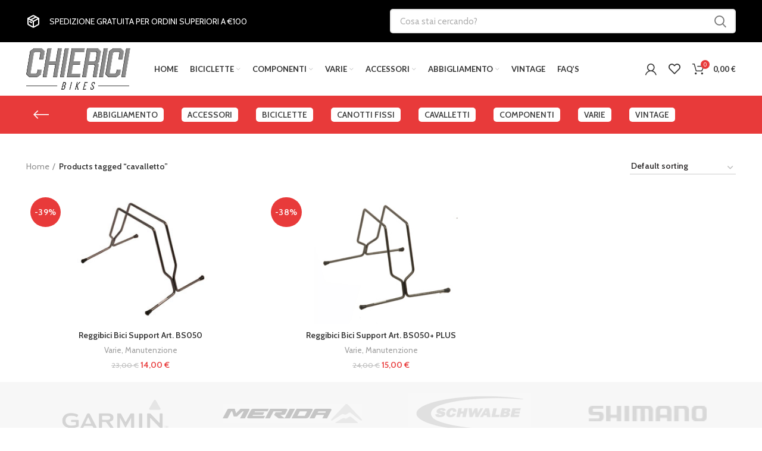

--- FILE ---
content_type: text/html; charset=UTF-8
request_url: https://www.chiericibikes.it/tag-prodotto/cavalletto/
body_size: 18526
content:
<!DOCTYPE html>
<html lang="en-US">
<head>
	<meta charset="UTF-8">
	<link rel="profile" href="http://gmpg.org/xfn/11">
	<link rel="pingback" href="https://www.chiericibikes.it/xmlrpc.php">

			<script>window.MSInputMethodContext && document.documentMode && document.write('<script src="https://www.chiericibikes.it/wp-content/themes/woodmart/js/libs/ie11CustomProperties.min.js"><\/script>');</script>
		<title>cavalletto &#8211; Chierici Bikes</title>
<meta name='robots' content='max-image-preview:large' />
<link rel='dns-prefetch' href='//www.googletagmanager.com' />
<link rel='dns-prefetch' href='//fonts.googleapis.com' />
<link rel="alternate" type="application/rss+xml" title="Chierici Bikes &raquo; Feed" href="https://www.chiericibikes.it/feed/" />
<link rel="alternate" type="application/rss+xml" title="Chierici Bikes &raquo; cavalletto Tag Feed" href="https://www.chiericibikes.it/tag-prodotto/cavalletto/feed/" />
<style id='wp-img-auto-sizes-contain-inline-css' type='text/css'>
img:is([sizes=auto i],[sizes^="auto," i]){contain-intrinsic-size:3000px 1500px}
/*# sourceURL=wp-img-auto-sizes-contain-inline-css */
</style>
<style id='wp-block-library-inline-css' type='text/css'>
:root{--wp-block-synced-color:#7a00df;--wp-block-synced-color--rgb:122,0,223;--wp-bound-block-color:var(--wp-block-synced-color);--wp-editor-canvas-background:#ddd;--wp-admin-theme-color:#007cba;--wp-admin-theme-color--rgb:0,124,186;--wp-admin-theme-color-darker-10:#006ba1;--wp-admin-theme-color-darker-10--rgb:0,107,160.5;--wp-admin-theme-color-darker-20:#005a87;--wp-admin-theme-color-darker-20--rgb:0,90,135;--wp-admin-border-width-focus:2px}@media (min-resolution:192dpi){:root{--wp-admin-border-width-focus:1.5px}}.wp-element-button{cursor:pointer}:root .has-very-light-gray-background-color{background-color:#eee}:root .has-very-dark-gray-background-color{background-color:#313131}:root .has-very-light-gray-color{color:#eee}:root .has-very-dark-gray-color{color:#313131}:root .has-vivid-green-cyan-to-vivid-cyan-blue-gradient-background{background:linear-gradient(135deg,#00d084,#0693e3)}:root .has-purple-crush-gradient-background{background:linear-gradient(135deg,#34e2e4,#4721fb 50%,#ab1dfe)}:root .has-hazy-dawn-gradient-background{background:linear-gradient(135deg,#faaca8,#dad0ec)}:root .has-subdued-olive-gradient-background{background:linear-gradient(135deg,#fafae1,#67a671)}:root .has-atomic-cream-gradient-background{background:linear-gradient(135deg,#fdd79a,#004a59)}:root .has-nightshade-gradient-background{background:linear-gradient(135deg,#330968,#31cdcf)}:root .has-midnight-gradient-background{background:linear-gradient(135deg,#020381,#2874fc)}:root{--wp--preset--font-size--normal:16px;--wp--preset--font-size--huge:42px}.has-regular-font-size{font-size:1em}.has-larger-font-size{font-size:2.625em}.has-normal-font-size{font-size:var(--wp--preset--font-size--normal)}.has-huge-font-size{font-size:var(--wp--preset--font-size--huge)}.has-text-align-center{text-align:center}.has-text-align-left{text-align:left}.has-text-align-right{text-align:right}.has-fit-text{white-space:nowrap!important}#end-resizable-editor-section{display:none}.aligncenter{clear:both}.items-justified-left{justify-content:flex-start}.items-justified-center{justify-content:center}.items-justified-right{justify-content:flex-end}.items-justified-space-between{justify-content:space-between}.screen-reader-text{border:0;clip-path:inset(50%);height:1px;margin:-1px;overflow:hidden;padding:0;position:absolute;width:1px;word-wrap:normal!important}.screen-reader-text:focus{background-color:#ddd;clip-path:none;color:#444;display:block;font-size:1em;height:auto;left:5px;line-height:normal;padding:15px 23px 14px;text-decoration:none;top:5px;width:auto;z-index:100000}html :where(.has-border-color){border-style:solid}html :where([style*=border-top-color]){border-top-style:solid}html :where([style*=border-right-color]){border-right-style:solid}html :where([style*=border-bottom-color]){border-bottom-style:solid}html :where([style*=border-left-color]){border-left-style:solid}html :where([style*=border-width]){border-style:solid}html :where([style*=border-top-width]){border-top-style:solid}html :where([style*=border-right-width]){border-right-style:solid}html :where([style*=border-bottom-width]){border-bottom-style:solid}html :where([style*=border-left-width]){border-left-style:solid}html :where(img[class*=wp-image-]){height:auto;max-width:100%}:where(figure){margin:0 0 1em}html :where(.is-position-sticky){--wp-admin--admin-bar--position-offset:var(--wp-admin--admin-bar--height,0px)}@media screen and (max-width:600px){html :where(.is-position-sticky){--wp-admin--admin-bar--position-offset:0px}}

/*# sourceURL=wp-block-library-inline-css */
</style><link rel='stylesheet' id='wc-blocks-style-css' href='https://www.chiericibikes.it/wp-content/plugins/woocommerce/assets/client/blocks/wc-blocks.css?ver=wc-10.4.3' type='text/css' media='all' />
<style id='global-styles-inline-css' type='text/css'>
:root{--wp--preset--aspect-ratio--square: 1;--wp--preset--aspect-ratio--4-3: 4/3;--wp--preset--aspect-ratio--3-4: 3/4;--wp--preset--aspect-ratio--3-2: 3/2;--wp--preset--aspect-ratio--2-3: 2/3;--wp--preset--aspect-ratio--16-9: 16/9;--wp--preset--aspect-ratio--9-16: 9/16;--wp--preset--color--black: #000000;--wp--preset--color--cyan-bluish-gray: #abb8c3;--wp--preset--color--white: #ffffff;--wp--preset--color--pale-pink: #f78da7;--wp--preset--color--vivid-red: #cf2e2e;--wp--preset--color--luminous-vivid-orange: #ff6900;--wp--preset--color--luminous-vivid-amber: #fcb900;--wp--preset--color--light-green-cyan: #7bdcb5;--wp--preset--color--vivid-green-cyan: #00d084;--wp--preset--color--pale-cyan-blue: #8ed1fc;--wp--preset--color--vivid-cyan-blue: #0693e3;--wp--preset--color--vivid-purple: #9b51e0;--wp--preset--gradient--vivid-cyan-blue-to-vivid-purple: linear-gradient(135deg,rgb(6,147,227) 0%,rgb(155,81,224) 100%);--wp--preset--gradient--light-green-cyan-to-vivid-green-cyan: linear-gradient(135deg,rgb(122,220,180) 0%,rgb(0,208,130) 100%);--wp--preset--gradient--luminous-vivid-amber-to-luminous-vivid-orange: linear-gradient(135deg,rgb(252,185,0) 0%,rgb(255,105,0) 100%);--wp--preset--gradient--luminous-vivid-orange-to-vivid-red: linear-gradient(135deg,rgb(255,105,0) 0%,rgb(207,46,46) 100%);--wp--preset--gradient--very-light-gray-to-cyan-bluish-gray: linear-gradient(135deg,rgb(238,238,238) 0%,rgb(169,184,195) 100%);--wp--preset--gradient--cool-to-warm-spectrum: linear-gradient(135deg,rgb(74,234,220) 0%,rgb(151,120,209) 20%,rgb(207,42,186) 40%,rgb(238,44,130) 60%,rgb(251,105,98) 80%,rgb(254,248,76) 100%);--wp--preset--gradient--blush-light-purple: linear-gradient(135deg,rgb(255,206,236) 0%,rgb(152,150,240) 100%);--wp--preset--gradient--blush-bordeaux: linear-gradient(135deg,rgb(254,205,165) 0%,rgb(254,45,45) 50%,rgb(107,0,62) 100%);--wp--preset--gradient--luminous-dusk: linear-gradient(135deg,rgb(255,203,112) 0%,rgb(199,81,192) 50%,rgb(65,88,208) 100%);--wp--preset--gradient--pale-ocean: linear-gradient(135deg,rgb(255,245,203) 0%,rgb(182,227,212) 50%,rgb(51,167,181) 100%);--wp--preset--gradient--electric-grass: linear-gradient(135deg,rgb(202,248,128) 0%,rgb(113,206,126) 100%);--wp--preset--gradient--midnight: linear-gradient(135deg,rgb(2,3,129) 0%,rgb(40,116,252) 100%);--wp--preset--font-size--small: 13px;--wp--preset--font-size--medium: 20px;--wp--preset--font-size--large: 36px;--wp--preset--font-size--x-large: 42px;--wp--preset--spacing--20: 0.44rem;--wp--preset--spacing--30: 0.67rem;--wp--preset--spacing--40: 1rem;--wp--preset--spacing--50: 1.5rem;--wp--preset--spacing--60: 2.25rem;--wp--preset--spacing--70: 3.38rem;--wp--preset--spacing--80: 5.06rem;--wp--preset--shadow--natural: 6px 6px 9px rgba(0, 0, 0, 0.2);--wp--preset--shadow--deep: 12px 12px 50px rgba(0, 0, 0, 0.4);--wp--preset--shadow--sharp: 6px 6px 0px rgba(0, 0, 0, 0.2);--wp--preset--shadow--outlined: 6px 6px 0px -3px rgb(255, 255, 255), 6px 6px rgb(0, 0, 0);--wp--preset--shadow--crisp: 6px 6px 0px rgb(0, 0, 0);}:where(.is-layout-flex){gap: 0.5em;}:where(.is-layout-grid){gap: 0.5em;}body .is-layout-flex{display: flex;}.is-layout-flex{flex-wrap: wrap;align-items: center;}.is-layout-flex > :is(*, div){margin: 0;}body .is-layout-grid{display: grid;}.is-layout-grid > :is(*, div){margin: 0;}:where(.wp-block-columns.is-layout-flex){gap: 2em;}:where(.wp-block-columns.is-layout-grid){gap: 2em;}:where(.wp-block-post-template.is-layout-flex){gap: 1.25em;}:where(.wp-block-post-template.is-layout-grid){gap: 1.25em;}.has-black-color{color: var(--wp--preset--color--black) !important;}.has-cyan-bluish-gray-color{color: var(--wp--preset--color--cyan-bluish-gray) !important;}.has-white-color{color: var(--wp--preset--color--white) !important;}.has-pale-pink-color{color: var(--wp--preset--color--pale-pink) !important;}.has-vivid-red-color{color: var(--wp--preset--color--vivid-red) !important;}.has-luminous-vivid-orange-color{color: var(--wp--preset--color--luminous-vivid-orange) !important;}.has-luminous-vivid-amber-color{color: var(--wp--preset--color--luminous-vivid-amber) !important;}.has-light-green-cyan-color{color: var(--wp--preset--color--light-green-cyan) !important;}.has-vivid-green-cyan-color{color: var(--wp--preset--color--vivid-green-cyan) !important;}.has-pale-cyan-blue-color{color: var(--wp--preset--color--pale-cyan-blue) !important;}.has-vivid-cyan-blue-color{color: var(--wp--preset--color--vivid-cyan-blue) !important;}.has-vivid-purple-color{color: var(--wp--preset--color--vivid-purple) !important;}.has-black-background-color{background-color: var(--wp--preset--color--black) !important;}.has-cyan-bluish-gray-background-color{background-color: var(--wp--preset--color--cyan-bluish-gray) !important;}.has-white-background-color{background-color: var(--wp--preset--color--white) !important;}.has-pale-pink-background-color{background-color: var(--wp--preset--color--pale-pink) !important;}.has-vivid-red-background-color{background-color: var(--wp--preset--color--vivid-red) !important;}.has-luminous-vivid-orange-background-color{background-color: var(--wp--preset--color--luminous-vivid-orange) !important;}.has-luminous-vivid-amber-background-color{background-color: var(--wp--preset--color--luminous-vivid-amber) !important;}.has-light-green-cyan-background-color{background-color: var(--wp--preset--color--light-green-cyan) !important;}.has-vivid-green-cyan-background-color{background-color: var(--wp--preset--color--vivid-green-cyan) !important;}.has-pale-cyan-blue-background-color{background-color: var(--wp--preset--color--pale-cyan-blue) !important;}.has-vivid-cyan-blue-background-color{background-color: var(--wp--preset--color--vivid-cyan-blue) !important;}.has-vivid-purple-background-color{background-color: var(--wp--preset--color--vivid-purple) !important;}.has-black-border-color{border-color: var(--wp--preset--color--black) !important;}.has-cyan-bluish-gray-border-color{border-color: var(--wp--preset--color--cyan-bluish-gray) !important;}.has-white-border-color{border-color: var(--wp--preset--color--white) !important;}.has-pale-pink-border-color{border-color: var(--wp--preset--color--pale-pink) !important;}.has-vivid-red-border-color{border-color: var(--wp--preset--color--vivid-red) !important;}.has-luminous-vivid-orange-border-color{border-color: var(--wp--preset--color--luminous-vivid-orange) !important;}.has-luminous-vivid-amber-border-color{border-color: var(--wp--preset--color--luminous-vivid-amber) !important;}.has-light-green-cyan-border-color{border-color: var(--wp--preset--color--light-green-cyan) !important;}.has-vivid-green-cyan-border-color{border-color: var(--wp--preset--color--vivid-green-cyan) !important;}.has-pale-cyan-blue-border-color{border-color: var(--wp--preset--color--pale-cyan-blue) !important;}.has-vivid-cyan-blue-border-color{border-color: var(--wp--preset--color--vivid-cyan-blue) !important;}.has-vivid-purple-border-color{border-color: var(--wp--preset--color--vivid-purple) !important;}.has-vivid-cyan-blue-to-vivid-purple-gradient-background{background: var(--wp--preset--gradient--vivid-cyan-blue-to-vivid-purple) !important;}.has-light-green-cyan-to-vivid-green-cyan-gradient-background{background: var(--wp--preset--gradient--light-green-cyan-to-vivid-green-cyan) !important;}.has-luminous-vivid-amber-to-luminous-vivid-orange-gradient-background{background: var(--wp--preset--gradient--luminous-vivid-amber-to-luminous-vivid-orange) !important;}.has-luminous-vivid-orange-to-vivid-red-gradient-background{background: var(--wp--preset--gradient--luminous-vivid-orange-to-vivid-red) !important;}.has-very-light-gray-to-cyan-bluish-gray-gradient-background{background: var(--wp--preset--gradient--very-light-gray-to-cyan-bluish-gray) !important;}.has-cool-to-warm-spectrum-gradient-background{background: var(--wp--preset--gradient--cool-to-warm-spectrum) !important;}.has-blush-light-purple-gradient-background{background: var(--wp--preset--gradient--blush-light-purple) !important;}.has-blush-bordeaux-gradient-background{background: var(--wp--preset--gradient--blush-bordeaux) !important;}.has-luminous-dusk-gradient-background{background: var(--wp--preset--gradient--luminous-dusk) !important;}.has-pale-ocean-gradient-background{background: var(--wp--preset--gradient--pale-ocean) !important;}.has-electric-grass-gradient-background{background: var(--wp--preset--gradient--electric-grass) !important;}.has-midnight-gradient-background{background: var(--wp--preset--gradient--midnight) !important;}.has-small-font-size{font-size: var(--wp--preset--font-size--small) !important;}.has-medium-font-size{font-size: var(--wp--preset--font-size--medium) !important;}.has-large-font-size{font-size: var(--wp--preset--font-size--large) !important;}.has-x-large-font-size{font-size: var(--wp--preset--font-size--x-large) !important;}
/*# sourceURL=global-styles-inline-css */
</style>

<style id='classic-theme-styles-inline-css' type='text/css'>
/*! This file is auto-generated */
.wp-block-button__link{color:#fff;background-color:#32373c;border-radius:9999px;box-shadow:none;text-decoration:none;padding:calc(.667em + 2px) calc(1.333em + 2px);font-size:1.125em}.wp-block-file__button{background:#32373c;color:#fff;text-decoration:none}
/*# sourceURL=/wp-includes/css/classic-themes.min.css */
</style>
<style id='woocommerce-inline-inline-css' type='text/css'>
.woocommerce form .form-row .required { visibility: visible; }
/*# sourceURL=woocommerce-inline-inline-css */
</style>
<link rel='stylesheet' id='js_composer_front-css' href='https://www.chiericibikes.it/wp-content/plugins/js_composer/assets/css/js_composer.min.css?ver=6.8.0' type='text/css' media='all' />
<link rel='stylesheet' id='bootstrap-css' href='https://www.chiericibikes.it/wp-content/themes/woodmart/css/bootstrap-light.min.css?ver=6.2.4' type='text/css' media='all' />
<link rel='stylesheet' id='woodmart-style-css' href='https://www.chiericibikes.it/wp-content/themes/woodmart/css/parts/base.min.css?ver=6.2.4' type='text/css' media='all' />
<link rel='stylesheet' id='wd-widget-nav-css' href='https://www.chiericibikes.it/wp-content/themes/woodmart/css/parts/widget-nav.min.css?ver=6.2.4' type='text/css' media='all' />
<link rel='stylesheet' id='wd-footer-widget-collapse-css' href='https://www.chiericibikes.it/wp-content/themes/woodmart/css/parts/footer-widget-collapse.min.css?ver=6.2.4' type='text/css' media='all' />
<link rel='stylesheet' id='wd-wp-gutenberg-css' href='https://www.chiericibikes.it/wp-content/themes/woodmart/css/parts/wp-gutenberg.min.css?ver=6.2.4' type='text/css' media='all' />
<link rel='stylesheet' id='wd-wpcf7-css' href='https://www.chiericibikes.it/wp-content/themes/woodmart/css/parts/int-wpcf7.min.css?ver=6.2.4' type='text/css' media='all' />
<link rel='stylesheet' id='wd-revolution-slider-css' href='https://www.chiericibikes.it/wp-content/themes/woodmart/css/parts/int-revolution-slider.min.css?ver=6.2.4' type='text/css' media='all' />
<link rel='stylesheet' id='wd-wpbakery-base-css' href='https://www.chiericibikes.it/wp-content/themes/woodmart/css/parts/int-wpbakery-base.min.css?ver=6.2.4' type='text/css' media='all' />
<link rel='stylesheet' id='wd-woocommerce-base-css' href='https://www.chiericibikes.it/wp-content/themes/woodmart/css/parts/woocommerce-base.min.css?ver=6.2.4' type='text/css' media='all' />
<link rel='stylesheet' id='wd-woo-gutenberg-css' href='https://www.chiericibikes.it/wp-content/themes/woodmart/css/parts/woo-gutenberg.min.css?ver=6.2.4' type='text/css' media='all' />
<link rel='stylesheet' id='wd-page-shop-css' href='https://www.chiericibikes.it/wp-content/themes/woodmart/css/parts/woo-page-shop.min.css?ver=6.2.4' type='text/css' media='all' />
<link rel='stylesheet' id='wd-widget-active-filters-css' href='https://www.chiericibikes.it/wp-content/themes/woodmart/css/parts/woo-widget-active-filters.min.css?ver=6.2.4' type='text/css' media='all' />
<link rel='stylesheet' id='child-style-css' href='https://www.chiericibikes.it/wp-content/themes/woodmart-child/style.css?ver=6.2.4' type='text/css' media='all' />
<link rel='stylesheet' id='wd-header-base-css' href='https://www.chiericibikes.it/wp-content/themes/woodmart/css/parts/header-base.min.css?ver=6.2.4' type='text/css' media='all' />
<link rel='stylesheet' id='wd-mod-tools-css' href='https://www.chiericibikes.it/wp-content/themes/woodmart/css/parts/mod-tools.min.css?ver=6.2.4' type='text/css' media='all' />
<link rel='stylesheet' id='wd-header-my-account-dropdown-css' href='https://www.chiericibikes.it/wp-content/themes/woodmart/css/parts/header-el-my-account-dropdown.min.css?ver=6.2.4' type='text/css' media='all' />
<link rel='stylesheet' id='wd-header-my-account-css' href='https://www.chiericibikes.it/wp-content/themes/woodmart/css/parts/header-el-my-account.min.css?ver=6.2.4' type='text/css' media='all' />
<link rel='stylesheet' id='wd-header-elements-base-css' href='https://www.chiericibikes.it/wp-content/themes/woodmart/css/parts/header-el-base.min.css?ver=6.2.4' type='text/css' media='all' />
<link rel='stylesheet' id='wd-header-cart-side-css' href='https://www.chiericibikes.it/wp-content/themes/woodmart/css/parts/header-el-cart-side.min.css?ver=6.2.4' type='text/css' media='all' />
<link rel='stylesheet' id='wd-header-cart-css' href='https://www.chiericibikes.it/wp-content/themes/woodmart/css/parts/header-el-cart.min.css?ver=6.2.4' type='text/css' media='all' />
<link rel='stylesheet' id='wd-widget-shopping-cart-css' href='https://www.chiericibikes.it/wp-content/themes/woodmart/css/parts/woo-widget-shopping-cart.min.css?ver=6.2.4' type='text/css' media='all' />
<link rel='stylesheet' id='wd-widget-product-list-css' href='https://www.chiericibikes.it/wp-content/themes/woodmart/css/parts/woo-widget-product-list.min.css?ver=6.2.4' type='text/css' media='all' />
<link rel='stylesheet' id='wd-page-title-css' href='https://www.chiericibikes.it/wp-content/themes/woodmart/css/parts/page-title.min.css?ver=6.2.4' type='text/css' media='all' />
<link rel='stylesheet' id='wd-shop-title-categories-css' href='https://www.chiericibikes.it/wp-content/themes/woodmart/css/parts/woo-opt-shop-title-categories.min.css?ver=6.2.4' type='text/css' media='all' />
<link rel='stylesheet' id='wd-shop-filter-area-css' href='https://www.chiericibikes.it/wp-content/themes/woodmart/css/parts/woo-opt-shop-filter-area.min.css?ver=6.2.4' type='text/css' media='all' />
<link rel='stylesheet' id='wd-sticky-loader-css' href='https://www.chiericibikes.it/wp-content/themes/woodmart/css/parts/mod-sticky-loader.min.css?ver=6.2.4' type='text/css' media='all' />
<link rel='stylesheet' id='wd-product-loop-css' href='https://www.chiericibikes.it/wp-content/themes/woodmart/css/parts/woo-product-loop.min.css?ver=6.2.4' type='text/css' media='all' />
<link rel='stylesheet' id='wd-product-loop-button-info-alt-css' href='https://www.chiericibikes.it/wp-content/themes/woodmart/css/parts/woo-product-loop-button-info-alt.min.css?ver=6.2.4' type='text/css' media='all' />
<link rel='stylesheet' id='wd-categories-loop-css' href='https://www.chiericibikes.it/wp-content/themes/woodmart/css/parts/woo-categories-loop.min.css?ver=6.2.4' type='text/css' media='all' />
<link rel='stylesheet' id='wd-categories-loop-default-css' href='https://www.chiericibikes.it/wp-content/themes/woodmart/css/parts/woo-categories-loop-default.min.css?ver=6.2.4' type='text/css' media='all' />
<link rel='stylesheet' id='wd-add-to-cart-popup-css' href='https://www.chiericibikes.it/wp-content/themes/woodmart/css/parts/woo-opt-add-to-cart-popup.min.css?ver=6.2.4' type='text/css' media='all' />
<link rel='stylesheet' id='wd-mfp-popup-css' href='https://www.chiericibikes.it/wp-content/themes/woodmart/css/parts/lib-magnific-popup.min.css?ver=6.2.4' type='text/css' media='all' />
<link rel='stylesheet' id='wd-footer-base-css' href='https://www.chiericibikes.it/wp-content/themes/woodmart/css/parts/footer-base.min.css?ver=6.2.4' type='text/css' media='all' />
<link rel='stylesheet' id='wd-owl-carousel-css' href='https://www.chiericibikes.it/wp-content/themes/woodmart/css/parts/lib-owl-carousel.min.css?ver=6.2.4' type='text/css' media='all' />
<link rel='stylesheet' id='wd-text-block-css' href='https://www.chiericibikes.it/wp-content/themes/woodmart/css/parts/el-text-block.min.css?ver=6.2.4' type='text/css' media='all' />
<link rel='stylesheet' id='wd-list-css' href='https://www.chiericibikes.it/wp-content/themes/woodmart/css/parts/el-list.min.css?ver=6.2.4' type='text/css' media='all' />
<link rel='stylesheet' id='wd-scroll-top-css' href='https://www.chiericibikes.it/wp-content/themes/woodmart/css/parts/opt-scrolltotop.min.css?ver=6.2.4' type='text/css' media='all' />
<link rel='stylesheet' id='wd-header-banner-css' href='https://www.chiericibikes.it/wp-content/themes/woodmart/css/parts/opt-header-banner.min.css?ver=6.2.4' type='text/css' media='all' />
<link rel='stylesheet' id='xts-style-header_547583-css' href='https://www.chiericibikes.it/wp-content/uploads/2022/03/xts-header_547583-1647258133.css?ver=6.2.4' type='text/css' media='all' />
<link rel='stylesheet' id='xts-style-theme_settings_default-css' href='https://www.chiericibikes.it/wp-content/uploads/2026/01/xts-theme_settings_default-1769417535.css?ver=6.2.4' type='text/css' media='all' />
<link rel='stylesheet' id='xts-google-fonts-css' href='https://fonts.googleapis.com/css?family=Cabin%3A400%2C600%7CLato%3A400%2C700&#038;ver=6.2.4' type='text/css' media='all' />
<script type="text/javascript" id="woocommerce-google-analytics-integration-gtag-js-after">
/* <![CDATA[ */
/* Google Analytics for WooCommerce (gtag.js) */
					window.dataLayer = window.dataLayer || [];
					function gtag(){dataLayer.push(arguments);}
					// Set up default consent state.
					for ( const mode of [{"analytics_storage":"denied","ad_storage":"denied","ad_user_data":"denied","ad_personalization":"denied","region":["AT","BE","BG","HR","CY","CZ","DK","EE","FI","FR","DE","GR","HU","IS","IE","IT","LV","LI","LT","LU","MT","NL","NO","PL","PT","RO","SK","SI","ES","SE","GB","CH"]}] || [] ) {
						gtag( "consent", "default", { "wait_for_update": 500, ...mode } );
					}
					gtag("js", new Date());
					gtag("set", "developer_id.dOGY3NW", true);
					gtag("config", "UA-225498970-1", {"track_404":true,"allow_google_signals":true,"logged_in":false,"linker":{"domains":[],"allow_incoming":false},"custom_map":{"dimension1":"logged_in"}});
//# sourceURL=woocommerce-google-analytics-integration-gtag-js-after
/* ]]> */
</script>
<script type="text/javascript" src="https://www.chiericibikes.it/wp-includes/js/jquery/jquery.min.js?ver=3.7.1" id="jquery-core-js"></script>
<script type="text/javascript" src="https://www.chiericibikes.it/wp-includes/js/jquery/jquery-migrate.min.js?ver=3.4.1" id="jquery-migrate-js"></script>
<script type="text/javascript" src="https://www.chiericibikes.it/wp-content/plugins/woocommerce/assets/js/jquery-blockui/jquery.blockUI.min.js?ver=2.7.0-wc.10.4.3" id="wc-jquery-blockui-js" data-wp-strategy="defer"></script>
<script type="text/javascript" id="wc-add-to-cart-js-extra">
/* <![CDATA[ */
var wc_add_to_cart_params = {"ajax_url":"/wp-admin/admin-ajax.php","wc_ajax_url":"/?wc-ajax=%%endpoint%%","i18n_view_cart":"View cart","cart_url":"https://www.chiericibikes.it/carrello/","is_cart":"","cart_redirect_after_add":"no"};
//# sourceURL=wc-add-to-cart-js-extra
/* ]]> */
</script>
<script type="text/javascript" src="https://www.chiericibikes.it/wp-content/plugins/woocommerce/assets/js/frontend/add-to-cart.min.js?ver=10.4.3" id="wc-add-to-cart-js" data-wp-strategy="defer"></script>
<script type="text/javascript" src="https://www.chiericibikes.it/wp-content/plugins/woocommerce/assets/js/js-cookie/js.cookie.min.js?ver=2.1.4-wc.10.4.3" id="wc-js-cookie-js" defer="defer" data-wp-strategy="defer"></script>
<script type="text/javascript" id="woocommerce-js-extra">
/* <![CDATA[ */
var woocommerce_params = {"ajax_url":"/wp-admin/admin-ajax.php","wc_ajax_url":"/?wc-ajax=%%endpoint%%","i18n_password_show":"Show password","i18n_password_hide":"Hide password"};
//# sourceURL=woocommerce-js-extra
/* ]]> */
</script>
<script type="text/javascript" src="https://www.chiericibikes.it/wp-content/plugins/woocommerce/assets/js/frontend/woocommerce.min.js?ver=10.4.3" id="woocommerce-js" defer="defer" data-wp-strategy="defer"></script>
<script type="text/javascript" src="https://www.chiericibikes.it/wp-content/plugins/js_composer/assets/js/vendors/woocommerce-add-to-cart.js?ver=6.8.0" id="vc_woocommerce-add-to-cart-js-js"></script>
<script type="text/javascript" src="https://www.chiericibikes.it/wp-content/themes/woodmart/js/libs/device.min.js?ver=6.2.4" id="wd-device-library-js"></script>
<link rel="https://api.w.org/" href="https://www.chiericibikes.it/wp-json/" /><link rel="alternate" title="JSON" type="application/json" href="https://www.chiericibikes.it/wp-json/wp/v2/product_tag/347" /><link rel="EditURI" type="application/rsd+xml" title="RSD" href="https://www.chiericibikes.it/xmlrpc.php?rsd" />
<meta name="generator" content="WordPress 6.9" />
<meta name="generator" content="WooCommerce 10.4.3" />
<meta name="mpu-version" content="1.2.5" />					<meta name="viewport" content="width=device-width, initial-scale=1.0, maximum-scale=1.0, user-scalable=no">
										<noscript><style>.woocommerce-product-gallery{ opacity: 1 !important; }</style></noscript>
	<meta name="generator" content="Powered by WPBakery Page Builder - drag and drop page builder for WordPress."/>
<meta name="generator" content="Powered by Slider Revolution 6.5.13 - responsive, Mobile-Friendly Slider Plugin for WordPress with comfortable drag and drop interface." />
<link rel="icon" href="https://www.chiericibikes.it/wp-content/uploads/2022/02/cropped-favicon-32x32.png" sizes="32x32" />
<link rel="icon" href="https://www.chiericibikes.it/wp-content/uploads/2022/02/cropped-favicon-192x192.png" sizes="192x192" />
<link rel="apple-touch-icon" href="https://www.chiericibikes.it/wp-content/uploads/2022/02/cropped-favicon-180x180.png" />
<meta name="msapplication-TileImage" content="https://www.chiericibikes.it/wp-content/uploads/2022/02/cropped-favicon-270x270.png" />
<script>function setREVStartSize(e){
			//window.requestAnimationFrame(function() {
				window.RSIW = window.RSIW===undefined ? window.innerWidth : window.RSIW;
				window.RSIH = window.RSIH===undefined ? window.innerHeight : window.RSIH;
				try {
					var pw = document.getElementById(e.c).parentNode.offsetWidth,
						newh;
					pw = pw===0 || isNaN(pw) ? window.RSIW : pw;
					e.tabw = e.tabw===undefined ? 0 : parseInt(e.tabw);
					e.thumbw = e.thumbw===undefined ? 0 : parseInt(e.thumbw);
					e.tabh = e.tabh===undefined ? 0 : parseInt(e.tabh);
					e.thumbh = e.thumbh===undefined ? 0 : parseInt(e.thumbh);
					e.tabhide = e.tabhide===undefined ? 0 : parseInt(e.tabhide);
					e.thumbhide = e.thumbhide===undefined ? 0 : parseInt(e.thumbhide);
					e.mh = e.mh===undefined || e.mh=="" || e.mh==="auto" ? 0 : parseInt(e.mh,0);
					if(e.layout==="fullscreen" || e.l==="fullscreen")
						newh = Math.max(e.mh,window.RSIH);
					else{
						e.gw = Array.isArray(e.gw) ? e.gw : [e.gw];
						for (var i in e.rl) if (e.gw[i]===undefined || e.gw[i]===0) e.gw[i] = e.gw[i-1];
						e.gh = e.el===undefined || e.el==="" || (Array.isArray(e.el) && e.el.length==0)? e.gh : e.el;
						e.gh = Array.isArray(e.gh) ? e.gh : [e.gh];
						for (var i in e.rl) if (e.gh[i]===undefined || e.gh[i]===0) e.gh[i] = e.gh[i-1];
											
						var nl = new Array(e.rl.length),
							ix = 0,
							sl;
						e.tabw = e.tabhide>=pw ? 0 : e.tabw;
						e.thumbw = e.thumbhide>=pw ? 0 : e.thumbw;
						e.tabh = e.tabhide>=pw ? 0 : e.tabh;
						e.thumbh = e.thumbhide>=pw ? 0 : e.thumbh;
						for (var i in e.rl) nl[i] = e.rl[i]<window.RSIW ? 0 : e.rl[i];
						sl = nl[0];
						for (var i in nl) if (sl>nl[i] && nl[i]>0) { sl = nl[i]; ix=i;}
						var m = pw>(e.gw[ix]+e.tabw+e.thumbw) ? 1 : (pw-(e.tabw+e.thumbw)) / (e.gw[ix]);
						newh =  (e.gh[ix] * m) + (e.tabh + e.thumbh);
					}
					var el = document.getElementById(e.c);
					if (el!==null && el) el.style.height = newh+"px";
					el = document.getElementById(e.c+"_wrapper");
					if (el!==null && el) {
						el.style.height = newh+"px";
						el.style.display = "block";
					}
				} catch(e){
					console.log("Failure at Presize of Slider:" + e)
				}
			//});
		  };</script>
		<style type="text/css" id="wp-custom-css">
			.tp-widget-rating {
    font-size: 20px !important;
}
.tp-widget-logo {
    width: 100px !important;
}		</style>
		<style>
		
		</style><noscript><style> .wpb_animate_when_almost_visible { opacity: 1; }</style></noscript><link rel='stylesheet' id='vc_font_awesome_5_shims-css' href='https://www.chiericibikes.it/wp-content/plugins/js_composer/assets/lib/bower/font-awesome/css/v4-shims.min.css?ver=6.8.0' type='text/css' media='all' />
<link rel='stylesheet' id='vc_font_awesome_5-css' href='https://www.chiericibikes.it/wp-content/plugins/js_composer/assets/lib/bower/font-awesome/css/all.min.css?ver=6.8.0' type='text/css' media='all' />
<style id='woodmart-inline-css-inline-css' type='text/css'>
#wd-621f3304065b5 .list-icon {color: #333333;}
#wd-621f32f75795a .list-icon {color: #333333;}
#wd-61f40df9598ed .list-icon {color: #333333;}
#wd-628ca4c1e2321 .list-icon {color: #333333;}
/*# sourceURL=woodmart-inline-css-inline-css */
</style>
<link rel='stylesheet' id='rs-plugin-settings-css' href='https://www.chiericibikes.it/wp-content/plugins/revslider/public/assets/css/rs6.css?ver=6.5.13' type='text/css' media='all' />
<style id='rs-plugin-settings-inline-css' type='text/css'>
#rs-demo-id {}
/*# sourceURL=rs-plugin-settings-inline-css */
</style>
</head>

<body class="archive tax-product_tag term-cavalletto term-347 wp-theme-woodmart wp-child-theme-woodmart-child theme-woodmart woocommerce woocommerce-page woocommerce-no-js wrapper-full-width  categories-accordion-on woodmart-archive-shop header-banner-enabled woodmart-ajax-shop-on offcanvas-sidebar-mobile offcanvas-sidebar-tablet dropdowns-color-light wpb-js-composer js-comp-ver-6.8.0 vc_responsive">

  <div class="header__top container-fluid">
    <div class="container">
      <div class="row">
        <div class="col-md-6 header__top-right">
          <img src="https://www.chiericibikes.it/wp-content/uploads/2022/01/Schipping-box_light.svg">
          <p>SPEDIZIONE GRATUITA PER ORDINI SUPERIORI A €100</p>
        </div>
        <div class="col-md-6">
          <form role="search" method="get" class="searchform " action="https://www.chiericibikes.it/" _lpchecked="1">
            <input type="text" class="s" placeholder="Cosa stai cercando?" value="" name="s" aria-label="Cosa stai cercando?" title="Cosa stai cercando?">
            <input type="hidden" name="post_type" value="product">
                      <button type="submit" class="searchsubmit">
              <span>
                Cerca						</span>
                        </button>
          </form>
        </div>
      </div>
    </div>
  </div>

			<script type="text/javascript" id="wd-flicker-fix">// Flicker fix.</script>	
	
	<div class="website-wrapper">
									<header class="whb-header whb-scroll-stick whb-sticky-real whb-hide-on-scroll">
					<div class="whb-main-header">
	
<div class="whb-row whb-general-header whb-sticky-row whb-without-bg whb-without-border whb-color-dark whb-flex-flex-middle">
	<div class="container">
		<div class="whb-flex-row whb-general-header-inner">
			<div class="whb-column whb-col-left whb-visible-lg">
	<div class="site-logo">
	<a href="https://www.chiericibikes.it/" class="wd-logo wd-main-logo" rel="home">
		<img width="531" height="210" src="https://www.chiericibikes.it/wp-content/uploads/2022/01/logo.png" class="attachment-full size-full" alt="" style="max-width:175px;" decoding="async" fetchpriority="high" srcset="https://www.chiericibikes.it/wp-content/uploads/2022/01/logo.png 531w, https://www.chiericibikes.it/wp-content/uploads/2022/01/logo-430x170.png 430w, https://www.chiericibikes.it/wp-content/uploads/2022/01/logo-150x59.png 150w, https://www.chiericibikes.it/wp-content/uploads/2022/01/logo-400x158.png 400w" sizes="(max-width: 531px) 100vw, 531px" />	</a>
	</div>
</div>
<div class="whb-column whb-col-center whb-visible-lg">
	<div class="wd-header-nav wd-header-main-nav text-left" role="navigation">
	<ul id="menu-menu" class="menu wd-nav wd-nav-main wd-style-default wd-gap-s"><li id="menu-item-7144" class="menu-item menu-item-type-custom menu-item-object-custom menu-item-7144 item-level-0 menu-simple-dropdown wd-event-hover"><a href="/" class="woodmart-nav-link"><span class="nav-link-text">Home</span></a></li>
<li id="menu-item-7147" class="menu-item menu-item-type-taxonomy menu-item-object-product_cat menu-item-has-children menu-item-7147 item-level-0 menu-mega-dropdown wd-event-hover"><a href="https://www.chiericibikes.it/categoria-prodotto/biciclette/" class="woodmart-nav-link"><img  class="wd-nav-img" width="18" height="18"><span class="nav-link-text">Biciclette</span></a><div class="color-scheme-light wd-design-full-width wd-dropdown-menu wd-dropdown"><div class="container">
<ul class="wd-sub-menu row color-scheme-light">
	<li id="menu-item-7984" class="menu-item menu-item-type-taxonomy menu-item-object-product_cat menu-item-7984 item-level-1 col-auto"><a href="https://www.chiericibikes.it/categoria-prodotto/biciclette/bambino/" class="woodmart-nav-link">Bambino</a></li>
	<li id="menu-item-7985" class="menu-item menu-item-type-taxonomy menu-item-object-product_cat menu-item-7985 item-level-1 col-auto"><a href="https://www.chiericibikes.it/categoria-prodotto/biciclette/city/" class="woodmart-nav-link">City</a></li>
	<li id="menu-item-7986" class="menu-item menu-item-type-taxonomy menu-item-object-product_cat menu-item-7986 item-level-1 col-auto"><a href="https://www.chiericibikes.it/categoria-prodotto/biciclette/e-bike/" class="woodmart-nav-link">E-bike</a></li>
	<li id="menu-item-7991" class="menu-item menu-item-type-taxonomy menu-item-object-product_cat menu-item-7991 item-level-1 col-auto"><a href="https://www.chiericibikes.it/categoria-prodotto/biciclette/ibride/" class="woodmart-nav-link">Ibride</a></li>
	<li id="menu-item-7992" class="menu-item menu-item-type-taxonomy menu-item-object-product_cat menu-item-7992 item-level-1 col-auto"><a href="https://www.chiericibikes.it/categoria-prodotto/biciclette/mtb-biciclette/" class="woodmart-nav-link">MTB Biciclette</a></li>
	<li id="menu-item-7994" class="menu-item menu-item-type-taxonomy menu-item-object-product_cat menu-item-7994 item-level-1 col-auto"><a href="https://www.chiericibikes.it/categoria-prodotto/biciclette/strada-biciclette/" class="woodmart-nav-link">Strada Biciclette</a></li>
</ul>
</div>
</div>
</li>
<li id="menu-item-7145" class="menu-item menu-item-type-taxonomy menu-item-object-product_cat menu-item-has-children menu-item-7145 item-level-0 menu-mega-dropdown wd-event-hover"><a href="https://www.chiericibikes.it/categoria-prodotto/componenti/" class="woodmart-nav-link"><img  class="wd-nav-img" width="18" height="18"><span class="nav-link-text">Componenti</span></a><div class="color-scheme-light wd-design-full-width wd-dropdown-menu wd-dropdown"><div class="container">
<ul class="wd-sub-menu row color-scheme-light">
	<li id="menu-item-7998" class="menu-item menu-item-type-taxonomy menu-item-object-product_cat menu-item-7998 item-level-1 col-auto"><a href="https://www.chiericibikes.it/categoria-prodotto/componenti/catene/" class="woodmart-nav-link">Catene</a></li>
	<li id="menu-item-7995" class="menu-item menu-item-type-taxonomy menu-item-object-product_cat menu-item-7995 item-level-1 col-auto"><a href="https://www.chiericibikes.it/categoria-prodotto/componenti/cambi-posteriori/" class="woodmart-nav-link">Cambi posteriori</a></li>
	<li id="menu-item-7996" class="menu-item menu-item-type-taxonomy menu-item-object-product_cat menu-item-7996 item-level-1 col-auto"><a href="https://www.chiericibikes.it/categoria-prodotto/componenti/camere/" class="woodmart-nav-link">Camere</a></li>
	<li id="menu-item-7997" class="menu-item menu-item-type-taxonomy menu-item-object-product_cat menu-item-7997 item-level-1 col-auto"><a href="https://www.chiericibikes.it/categoria-prodotto/componenti/canotti-telescopici/" class="woodmart-nav-link">Canotti telescopici MTB</a></li>
	<li id="menu-item-7999" class="menu-item menu-item-type-taxonomy menu-item-object-product_cat menu-item-7999 item-level-1 col-auto"><a href="https://www.chiericibikes.it/categoria-prodotto/componenti/comandi-cambio/" class="woodmart-nav-link">Comandi cambio</a></li>
	<li id="menu-item-8000" class="menu-item menu-item-type-taxonomy menu-item-object-product_cat menu-item-8000 item-level-1 col-auto"><a href="https://www.chiericibikes.it/categoria-prodotto/componenti/deragliatori-anteriori/" class="woodmart-nav-link">Deragliatori anteriori</a></li>
	<li id="menu-item-8001" class="menu-item menu-item-type-taxonomy menu-item-object-product_cat menu-item-8001 item-level-1 col-auto"><a href="https://www.chiericibikes.it/categoria-prodotto/componenti/dischi-rotori/" class="woodmart-nav-link">Dischi / Rotori</a></li>
	<li id="menu-item-8002" class="menu-item menu-item-type-taxonomy menu-item-object-product_cat menu-item-8002 item-level-1 col-auto"><a href="https://www.chiericibikes.it/categoria-prodotto/componenti/forcelle-e-ammortizzatori/" class="woodmart-nav-link">Forcelle e Ammortizzatori</a></li>
	<li id="menu-item-8003" class="menu-item menu-item-type-taxonomy menu-item-object-product_cat menu-item-8003 item-level-1 col-auto"><a href="https://www.chiericibikes.it/categoria-prodotto/componenti/gomme-copertoni-tubolari/" class="woodmart-nav-link">Gomme / Copertoni / Tubolari</a></li>
	<li id="menu-item-8004" class="menu-item menu-item-type-taxonomy menu-item-object-product_cat menu-item-8004 item-level-1 col-auto"><a href="https://www.chiericibikes.it/categoria-prodotto/componenti/guarniture/" class="woodmart-nav-link">Guarniture</a></li>
	<li id="menu-item-8005" class="menu-item menu-item-type-taxonomy menu-item-object-product_cat menu-item-8005 item-level-1 col-auto"><a href="https://www.chiericibikes.it/categoria-prodotto/componenti/impianti-frenanti/" class="woodmart-nav-link">Impianti frenanti</a></li>
	<li id="menu-item-8006" class="menu-item menu-item-type-taxonomy menu-item-object-product_cat menu-item-8006 item-level-1 col-auto"><a href="https://www.chiericibikes.it/categoria-prodotto/componenti/manopole/" class="woodmart-nav-link">Manopole</a></li>
	<li id="menu-item-8007" class="menu-item menu-item-type-taxonomy menu-item-object-product_cat menu-item-8007 item-level-1 col-auto"><a href="https://www.chiericibikes.it/categoria-prodotto/componenti/manubri-pieghe/" class="woodmart-nav-link">Manubri / Pieghe</a></li>
	<li id="menu-item-8008" class="menu-item menu-item-type-taxonomy menu-item-object-product_cat menu-item-8008 item-level-1 col-auto"><a href="https://www.chiericibikes.it/categoria-prodotto/componenti/nastri-manubrio/" class="woodmart-nav-link">Nastri manubrio</a></li>
	<li id="menu-item-8009" class="menu-item menu-item-type-taxonomy menu-item-object-product_cat menu-item-8009 item-level-1 col-auto"><a href="https://www.chiericibikes.it/categoria-prodotto/componenti/pedali/" class="woodmart-nav-link">Pedali</a></li>
	<li id="menu-item-8010" class="menu-item menu-item-type-taxonomy menu-item-object-product_cat menu-item-8010 item-level-1 col-auto"><a href="https://www.chiericibikes.it/categoria-prodotto/componenti/reggisella-e-canotti/" class="woodmart-nav-link">Reggisella e Canotti Fissi</a></li>
	<li id="menu-item-8011" class="menu-item menu-item-type-taxonomy menu-item-object-product_cat menu-item-8011 item-level-1 col-auto"><a href="https://www.chiericibikes.it/categoria-prodotto/componenti/ruote/" class="woodmart-nav-link">Ruote</a></li>
	<li id="menu-item-8012" class="menu-item menu-item-type-taxonomy menu-item-object-product_cat menu-item-8012 item-level-1 col-auto"><a href="https://www.chiericibikes.it/categoria-prodotto/componenti/ruote-libere-pignoni/" class="woodmart-nav-link">Ruote libere / Pignoni</a></li>
	<li id="menu-item-8013" class="menu-item menu-item-type-taxonomy menu-item-object-product_cat menu-item-8013 item-level-1 col-auto"><a href="https://www.chiericibikes.it/categoria-prodotto/componenti/selle/" class="woodmart-nav-link">Selle</a></li>
</ul>
</div>
</div>
</li>
<li id="menu-item-7148" class="menu-item menu-item-type-taxonomy menu-item-object-product_cat menu-item-has-children menu-item-7148 item-level-0 menu-simple-dropdown wd-event-hover"><a href="https://www.chiericibikes.it/categoria-prodotto/varie/" class="woodmart-nav-link"><img  class="wd-nav-img" width="18" height="18"><span class="nav-link-text">Varie</span></a><div class="color-scheme-light wd-design-default wd-dropdown-menu wd-dropdown"><div class="container">
<ul class="wd-sub-menu color-scheme-light">
	<li id="menu-item-8014" class="menu-item menu-item-type-taxonomy menu-item-object-product_cat menu-item-8014 item-level-1"><a href="https://www.chiericibikes.it/categoria-prodotto/varie/componentistica-varia/" class="woodmart-nav-link">COMPONENTISTICA VARIA</a></li>
	<li id="menu-item-8015" class="menu-item menu-item-type-taxonomy menu-item-object-product_cat menu-item-8015 item-level-1"><a href="https://www.chiericibikes.it/categoria-prodotto/varie/manutenzione/" class="woodmart-nav-link">MANUTENZIONE</a></li>
	<li id="menu-item-8016" class="menu-item menu-item-type-taxonomy menu-item-object-product_cat menu-item-8016 item-level-1"><a href="https://www.chiericibikes.it/categoria-prodotto/varie/pastiglie-disco/" class="woodmart-nav-link">PASTIGLIE DISCO</a></li>
	<li id="menu-item-8017" class="menu-item menu-item-type-taxonomy menu-item-object-product_cat menu-item-8017 item-level-1"><a href="https://www.chiericibikes.it/categoria-prodotto/varie/rulli/" class="woodmart-nav-link">RULLI</a></li>
</ul>
</div>
</div>
</li>
<li id="menu-item-7146" class="menu-item menu-item-type-taxonomy menu-item-object-product_cat menu-item-has-children menu-item-7146 item-level-0 menu-simple-dropdown wd-event-hover"><a href="https://www.chiericibikes.it/categoria-prodotto/accessori/" class="woodmart-nav-link"><img  class="wd-nav-img" width="18" height="18"><span class="nav-link-text">Accessori</span></a><div class="color-scheme-light wd-design-default wd-dropdown-menu wd-dropdown"><div class="container">
<ul class="wd-sub-menu color-scheme-light">
	<li id="menu-item-8018" class="menu-item menu-item-type-taxonomy menu-item-object-product_cat menu-item-8018 item-level-1"><a href="https://www.chiericibikes.it/categoria-prodotto/accessori/ciclocomputer/" class="woodmart-nav-link">CICLOCOMPUTER</a></li>
	<li id="menu-item-8019" class="menu-item menu-item-type-taxonomy menu-item-object-product_cat menu-item-8019 item-level-1"><a href="https://www.chiericibikes.it/categoria-prodotto/accessori/fanali/" class="woodmart-nav-link">FANALI</a></li>
</ul>
</div>
</div>
</li>
<li id="menu-item-9285" class="menu-item menu-item-type-taxonomy menu-item-object-product_cat menu-item-has-children menu-item-9285 item-level-0 menu-simple-dropdown wd-event-hover"><a href="https://www.chiericibikes.it/categoria-prodotto/abbigliamento/" class="woodmart-nav-link"><span class="nav-link-text">Abbigliamento</span></a><div class="color-scheme-light wd-design-default wd-dropdown-menu wd-dropdown"><div class="container">
<ul class="wd-sub-menu color-scheme-light">
	<li id="menu-item-9286" class="menu-item menu-item-type-taxonomy menu-item-object-product_cat menu-item-9286 item-level-1"><a href="https://www.chiericibikes.it/categoria-prodotto/abbigliamento/maglie/" class="woodmart-nav-link">Maglie</a></li>
	<li id="menu-item-9287" class="menu-item menu-item-type-taxonomy menu-item-object-product_cat menu-item-9287 item-level-1"><a href="https://www.chiericibikes.it/categoria-prodotto/abbigliamento/calze/" class="woodmart-nav-link">Calze</a></li>
	<li id="menu-item-9288" class="menu-item menu-item-type-taxonomy menu-item-object-product_cat menu-item-9288 item-level-1"><a href="https://www.chiericibikes.it/categoria-prodotto/abbigliamento/copriscarpe/" class="woodmart-nav-link">Copriscarpe</a></li>
	<li id="menu-item-9289" class="menu-item menu-item-type-taxonomy menu-item-object-product_cat menu-item-9289 item-level-1"><a href="https://www.chiericibikes.it/categoria-prodotto/abbigliamento/gambali/" class="woodmart-nav-link">Gambali</a></li>
	<li id="menu-item-9290" class="menu-item menu-item-type-taxonomy menu-item-object-product_cat menu-item-9290 item-level-1"><a href="https://www.chiericibikes.it/categoria-prodotto/abbigliamento/giubbini/" class="woodmart-nav-link">Giubbini</a></li>
</ul>
</div>
</div>
</li>
<li id="menu-item-7983" class="menu-item menu-item-type-taxonomy menu-item-object-product_cat menu-item-7983 item-level-0 menu-simple-dropdown wd-event-hover"><a href="https://www.chiericibikes.it/categoria-prodotto/vintage/" class="woodmart-nav-link"><span class="nav-link-text">Vintage</span></a></li>
<li id="menu-item-7153" class="menu-item menu-item-type-post_type menu-item-object-page menu-item-7153 item-level-0 menu-simple-dropdown wd-event-hover"><a href="https://www.chiericibikes.it/faqs/" class="woodmart-nav-link"><span class="nav-link-text">Faq’s</span></a></li>
</ul></div><!--END MAIN-NAV-->
</div>
<div class="whb-column whb-col-right whb-visible-lg">
	<div class="wd-header-my-account wd-tools-element wd-event-hover  wd-account-style-icon">
			<a href="https://www.chiericibikes.it/mio-account/" title="My account">
			<span class="wd-tools-icon">
							</span>
			<span class="wd-tools-text">
				Login / Register			</span>
		</a>
		
		
					<div class="wd-dropdown wd-dropdown-register color-scheme-light">
						<div class="login-dropdown-inner">
							<span class="login-title"><span>Sign in</span><a class="create-account-link" href="https://www.chiericibikes.it/mio-account/?action=register">Create an Account</a></span>
										<form method="post" class="login woocommerce-form woocommerce-form-login
						" action="https://www.chiericibikes.it/mio-account/" >

				
				
				<p class="woocommerce-FormRow woocommerce-FormRow--wide form-row form-row-wide form-row-username">
					<label for="username">Username or email address&nbsp;<span class="required">*</span></label>
					<input type="text" class="woocommerce-Input woocommerce-Input--text input-text" name="username" id="username" value="" />				</p>
				<p class="woocommerce-FormRow woocommerce-FormRow--wide form-row form-row-wide form-row-password">
					<label for="password">Password&nbsp;<span class="required">*</span></label>
					<input class="woocommerce-Input woocommerce-Input--text input-text" type="password" name="password" id="password" autocomplete="current-password" />
				</p>

				
				<p class="form-row">
					<input type="hidden" id="woocommerce-login-nonce" name="woocommerce-login-nonce" value="9fc0308caa" /><input type="hidden" name="_wp_http_referer" value="/tag-prodotto/cavalletto/" />										<button type="submit" class="button woocommerce-button woocommerce-form-login__submit" name="login" value="Log in">Log in</button>
				</p>

				<div class="login-form-footer">
					<a href="https://www.chiericibikes.it/mio-account/lost-password/" class="woocommerce-LostPassword lost_password">Lost your password?</a>
					<label class="woocommerce-form__label woocommerce-form__label-for-checkbox woocommerce-form-login__rememberme">
						<input class="woocommerce-form__input woocommerce-form__input-checkbox" name="rememberme" type="checkbox" value="forever" title="Remember me" aria-label="Remember me" /> <span>Remember me</span>
					</label>
				</div>

				
				
			</form>

		
						</div>
					</div>
					</div>

<div class="wd-header-wishlist wd-tools-element wd-style-icon" title="My Wishlist">
	<a href="https://www.chiericibikes.it/wishlist/">
		<span class="wd-tools-icon">
			
					</span>
		<span class="wd-tools-text">
			Wishlist		</span>
	</a>
</div>

<div class="wd-header-cart wd-tools-element wd-design-2 cart-widget-opener">
	<a href="https://www.chiericibikes.it/carrello/" title="Shopping cart">
		<span class="wd-tools-icon">
												<span class="wd-cart-number">0 <span>items</span></span>
							</span>
		<span class="wd-tools-text">
			
			<span class="subtotal-divider">/</span>
						<span class="wd-cart-subtotal"><span class="woocommerce-Price-amount amount"><bdi>0,00&nbsp;<span class="woocommerce-Price-currencySymbol">&euro;</span></bdi></span></span>
				</span>
	</a>
	</div>
</div>
<div class="whb-column whb-mobile-left whb-hidden-lg">
	<div class="wd-tools-element wd-header-mobile-nav wd-style-text">
	<a href="#" rel="nofollow">
		<span class="wd-tools-icon">
					</span>
	
		<span class="wd-tools-text">Menu</span>
	</a>
</div><!--END wd-header-mobile-nav--></div>
<div class="whb-column whb-mobile-center whb-hidden-lg">
	<div class="site-logo wd-switch-logo">
	<a href="https://www.chiericibikes.it/" class="wd-logo wd-main-logo" rel="home">
		<img width="531" height="210" src="https://www.chiericibikes.it/wp-content/uploads/2022/01/logo.png" class="attachment-full size-full" alt="" style="max-width:138px;" decoding="async" srcset="https://www.chiericibikes.it/wp-content/uploads/2022/01/logo.png 531w, https://www.chiericibikes.it/wp-content/uploads/2022/01/logo-430x170.png 430w, https://www.chiericibikes.it/wp-content/uploads/2022/01/logo-150x59.png 150w, https://www.chiericibikes.it/wp-content/uploads/2022/01/logo-400x158.png 400w" sizes="(max-width: 531px) 100vw, 531px" />	</a>
					<a href="https://www.chiericibikes.it/" class="wd-logo wd-sticky-logo" rel="home">
			<img width="531" height="210" src="https://www.chiericibikes.it/wp-content/uploads/2022/01/logo.png" class="attachment-full size-full" alt="" style="max-width:150px;" decoding="async" srcset="https://www.chiericibikes.it/wp-content/uploads/2022/01/logo.png 531w, https://www.chiericibikes.it/wp-content/uploads/2022/01/logo-430x170.png 430w, https://www.chiericibikes.it/wp-content/uploads/2022/01/logo-150x59.png 150w, https://www.chiericibikes.it/wp-content/uploads/2022/01/logo-400x158.png 400w" sizes="(max-width: 531px) 100vw, 531px" />		</a>
	</div>
</div>
<div class="whb-column whb-mobile-right whb-hidden-lg">
	
<div class="wd-header-cart wd-tools-element wd-design-5 wd-tools-custom-icon cart-widget-opener">
	<a href="https://www.chiericibikes.it/carrello/" title="Shopping cart">
		<span class="wd-tools-icon">
							<img width="28" height="28" src="https://www.chiericibikes.it/wp-content/uploads/2022/01/Buy_black.svg" class="wd-custom-icon" alt="" decoding="async" srcset="https://www.chiericibikes.it/wp-content/uploads/2022/01/Buy_black.svg 150w, https://www.chiericibikes.it/wp-content/uploads/2022/01/Buy_black.svg 1536w, https://www.chiericibikes.it/wp-content/uploads/2022/01/Buy_black.svg 2048w, https://www.chiericibikes.it/wp-content/uploads/2022/01/Buy_black.svg 28w" sizes="(max-width: 28px) 100vw, 28px" />												<span class="wd-cart-number">0 <span>items</span></span>
							</span>
		<span class="wd-tools-text">
			
			<span class="subtotal-divider">/</span>
						<span class="wd-cart-subtotal"><span class="woocommerce-Price-amount amount"><bdi>0,00&nbsp;<span class="woocommerce-Price-currencySymbol">&euro;</span></bdi></span></span>
				</span>
	</a>
	</div>
</div>
		</div>
	</div>
</div>
</div>
				</header>
			
								<div class="main-page-wrapper">
		
											<div class="page-title page-title-default title-size-default title-design-centered color-scheme-light with-back-btn without-title title-shop" style="">
						<div class="container">

																				<div class="wd-back-btn wd-action-btn wd-style-icon"><a href="#" rel="nofollow noopener" aria-label="Go back"></a></div>
										
								
								
								<div class="wd-btn-show-cat wd-action-btn wd-style-text wd-chevron-icon"><a href="#" rel="nofollow">Categories</a></div><ul class="wd-nav-product-cat wd-nav wd-gap-m wd-style-underline hasno-product-count"><li class="cat-link shop-all-link"><a class="category-nav-link" href="https://www.chiericibikes.it/negozio/">
				<span class="nav-link-summary">
					<span class="nav-link-text">All</span>
					<span class="nav-link-count">products</span>
				</span>
		</a></li>	<li class="cat-item cat-item-582  wd-event-hover"><a class="category-nav-link" href="https://www.chiericibikes.it/categoria-prodotto/abbigliamento/" ><span class="nav-link-summary"><span class="nav-link-text">Abbigliamento</span></span></a>
</li>
	<li class="cat-item cat-item-48  wd-event-hover"><a class="category-nav-link" href="https://www.chiericibikes.it/categoria-prodotto/accessori/" ><img  class="wd-nav-img" width="40" height="40"><span class="nav-link-summary"><span class="nav-link-text">Accessori</span></span></a>
</li>
	<li class="cat-item cat-item-76  wd-event-hover"><a class="category-nav-link" href="https://www.chiericibikes.it/categoria-prodotto/biciclette/" ><img  class="wd-nav-img" width="40" height="40"><span class="nav-link-summary"><span class="nav-link-text">Biciclette</span></span></a>
</li>
	<li class="cat-item cat-item-302  wd-event-hover"><a class="category-nav-link" href="https://www.chiericibikes.it/categoria-prodotto/canotti-fissi/" ><span class="nav-link-summary"><span class="nav-link-text">Canotti Fissi</span></span></a>
</li>
	<li class="cat-item cat-item-743 "><a class="category-nav-link" href="https://www.chiericibikes.it/categoria-prodotto/cavalletti/" ><span class="nav-link-summary"><span class="nav-link-text">Cavalletti</span></span></a>
</li>
	<li class="cat-item cat-item-60  wd-event-hover"><a class="category-nav-link" href="https://www.chiericibikes.it/categoria-prodotto/componenti/" ><img  class="wd-nav-img" width="40" height="40"><span class="nav-link-summary"><span class="nav-link-text">Componenti</span></span></a>
</li>
	<li class="cat-item cat-item-55  wd-event-hover"><a class="category-nav-link" href="https://www.chiericibikes.it/categoria-prodotto/varie/" ><img  class="wd-nav-img" width="40" height="40"><span class="nav-link-summary"><span class="nav-link-text">Varie</span></span></a>
</li>
	<li class="cat-item cat-item-174 "><a class="category-nav-link" href="https://www.chiericibikes.it/categoria-prodotto/vintage/" ><span class="nav-link-summary"><span class="nav-link-text">Vintage</span></span></a>
</li>
</ul>						</div>
					</div>
				
			
		<!-- MAIN CONTENT AREA -->
				<div class="container">
			<div class="row content-layout-wrapper align-items-start">
				

<div class="site-content shop-content-area col-lg-12 col-12 col-md-12 description-area-before content-with-products" role="main">
<div class="woocommerce-notices-wrapper"></div>

<div class="shop-loop-head">
	<div class="wd-shop-tools">
					<nav class="woocommerce-breadcrumb" aria-label="Breadcrumb"><a href="https://www.chiericibikes.it" class="breadcrumb-link breadcrumb-link-last">Home</a><span class="breadcrumb-last"> Products tagged &ldquo;cavalletto&rdquo;</span></nav>		
		<p class="woocommerce-result-count" role="alert" aria-relevant="all" >
	Showing all 2 results</p>
	</div>
	<div class="wd-shop-tools">
								<div class="wd-show-sidebar-btn wd-action-btn wd-style-text">
				<a href="#" rel="nofollow">Show sidebar</a>
			</div>
		<form class="woocommerce-ordering" method="get">
			<select name="orderby" class="orderby" aria-label="Shop order">
							<option value="menu_order"  selected='selected'>Default sorting</option>
							<option value="popularity" >Sort by popularity</option>
							<option value="rating" >Sort by average rating</option>
							<option value="date" >Sort by latest</option>
							<option value="price" >Sort by price: low to high</option>
							<option value="price-desc" >Sort by price: high to low</option>
					</select>
		<input type="hidden" name="paged" value="1" />
			</form>
			</div>
</div>


<div class="wd-active-filters">
	</div>

<div class="wd-sticky-loader"><span class="wd-loader"></span></div>


			
<div class="products elements-grid align-items-start wd-products-holder  wd-spacing-20 pagination-pagination row grid-columns-3" data-source="main_loop" data-min_price="" data-max_price="" data-columns="3">

							
					
					<div class="product-grid-item wd-with-labels product wd-hover-button  col-md-4 col-6 first  type-product post-8547 status-publish instock product_cat-manutenzione product_cat-varie product_tag-bici-support product_tag-cavalletto product_tag-reggibici has-post-thumbnail sale shipping-taxable purchasable product-type-simple" data-loop="1" data-id="8547">

	
<div class="product-element-top">
	<a href="https://www.chiericibikes.it/prodotto/reggibici-bici-support-art-bs050/" class="product-image-link">
		<div class="product-labels labels-rounded"><span class="onsale product-label">-39%</span></div><img width="360" height="240" src="https://www.chiericibikes.it/wp-content/uploads/2022/03/BS050.jpg" class="attachment-woocommerce_thumbnail size-woocommerce_thumbnail" alt="" decoding="async" loading="lazy" srcset="https://www.chiericibikes.it/wp-content/uploads/2022/03/BS050.jpg 360w, https://www.chiericibikes.it/wp-content/uploads/2022/03/BS050-150x100.jpg 150w" sizes="auto, (max-width: 360px) 100vw, 360px" />	</a>
				<div class="hover-img">
				<a href="https://www.chiericibikes.it/prodotto/reggibici-bici-support-art-bs050/">
					<img width="150" height="150" src="https://www.chiericibikes.it/wp-content/uploads/2022/03/Bicisupport_50-2_p.jpg" class="attachment-woocommerce_thumbnail size-woocommerce_thumbnail" alt="" decoding="async" loading="lazy" srcset="https://www.chiericibikes.it/wp-content/uploads/2022/03/Bicisupport_50-2_p.jpg 150w, https://www.chiericibikes.it/wp-content/uploads/2022/03/Bicisupport_50-2_p-100x100.jpg 100w" sizes="auto, (max-width: 150px) 100vw, 150px" />				</a>
			</div>
				<div class="wd-add-btn wd-add-btn-replace">
		<a href="/tag-prodotto/cavalletto/?add-to-cart=8547" data-quantity="1" class="button product_type_simple add_to_cart_button ajax_add_to_cart add-to-cart-loop" data-product_id="8547" data-product_sku="" aria-label="Add to cart: &ldquo;Reggibici Bici Support Art. BS050&rdquo;" rel="nofollow" data-success_message="&ldquo;Reggibici Bici Support Art. BS050&rdquo; has been added to your cart" role="button"><span>Add to cart</span></a>	</div> 
	<div class="wd-buttons wd-pos-r-t color-scheme-light">
									<div class="quick-view wd-action-btn wd-style-icon wd-quick-view-icon">
				<a
					href="https://www.chiericibikes.it/prodotto/reggibici-bici-support-art-bs050/"
					class="open-quick-view quick-view-button"
					data-id="8547">Quick view</a>
			</div>
							<div class="wd-wishlist-btn wd-action-btn wd-style-icon wd-wishlist-icon">
				<a class="" href="https://www.chiericibikes.it/wishlist/" data-key="797b894e5d" data-product-id="8547" data-added-text="Browse Wishlist">Add to wishlist</a>
			</div>
			</div>
				<div class="quick-shop-wrapper wd-fill wd-scroll">
				<div class="quick-shop-close wd-action-btn wd-style-text wd-cross-icon"><a href="#" rel="nofollow noopener">Close</a></div>
				<div class="quick-shop-form wd-scroll-content">
				</div>
			</div>
		</div>
<h3 class="wd-entities-title"><a href="https://www.chiericibikes.it/prodotto/reggibici-bici-support-art-bs050/">Reggibici Bici Support Art. BS050</a></h3>		<div class="wd-product-cats">
			<a href="https://www.chiericibikes.it/categoria-prodotto/varie/" rel="tag">Varie</a>, <a href="https://www.chiericibikes.it/categoria-prodotto/varie/manutenzione/" rel="tag">Manutenzione</a>		</div>
		
	<span class="price"><del aria-hidden="true"><span class="woocommerce-Price-amount amount"><bdi>23,00&nbsp;<span class="woocommerce-Price-currencySymbol">&euro;</span></bdi></span></del> <span class="screen-reader-text">Original price was: 23,00&nbsp;&euro;.</span><ins aria-hidden="true"><span class="woocommerce-Price-amount amount"><bdi>14,00&nbsp;<span class="woocommerce-Price-currencySymbol">&euro;</span></bdi></span></ins><span class="screen-reader-text">Current price is: 14,00&nbsp;&euro;.</span></span>



</div>
				
					
					<div class="product-grid-item wd-with-labels product wd-hover-button  col-md-4 col-6 type-product post-8554 status-publish instock product_cat-manutenzione product_cat-varie product_tag-bici-support product_tag-cavalletto product_tag-reggibici product_tag-ruote-maggiorate has-post-thumbnail sale shipping-taxable purchasable product-type-simple" data-loop="2" data-id="8554">

	
<div class="product-element-top">
	<a href="https://www.chiericibikes.it/prodotto/reggibici-bici-support-art-bs050-plus/" class="product-image-link">
		<div class="product-labels labels-rounded"><span class="onsale product-label">-38%</span></div><img width="360" height="240" src="https://www.chiericibikes.it/wp-content/uploads/2022/03/BS-050-PLUS.jpg" class="attachment-woocommerce_thumbnail size-woocommerce_thumbnail" alt="" decoding="async" loading="lazy" srcset="https://www.chiericibikes.it/wp-content/uploads/2022/03/BS-050-PLUS.jpg 360w, https://www.chiericibikes.it/wp-content/uploads/2022/03/BS-050-PLUS-150x100.jpg 150w" sizes="auto, (max-width: 360px) 100vw, 360px" />	</a>
		<div class="wd-add-btn wd-add-btn-replace">
		<a href="/tag-prodotto/cavalletto/?add-to-cart=8554" data-quantity="1" class="button product_type_simple add_to_cart_button ajax_add_to_cart add-to-cart-loop" data-product_id="8554" data-product_sku="" aria-label="Add to cart: &ldquo;Reggibici Bici Support Art. BS050+ PLUS&rdquo;" rel="nofollow" data-success_message="&ldquo;Reggibici Bici Support Art. BS050+ PLUS&rdquo; has been added to your cart" role="button"><span>Add to cart</span></a>	</div> 
	<div class="wd-buttons wd-pos-r-t color-scheme-light">
									<div class="quick-view wd-action-btn wd-style-icon wd-quick-view-icon">
				<a
					href="https://www.chiericibikes.it/prodotto/reggibici-bici-support-art-bs050-plus/"
					class="open-quick-view quick-view-button"
					data-id="8554">Quick view</a>
			</div>
							<div class="wd-wishlist-btn wd-action-btn wd-style-icon wd-wishlist-icon">
				<a class="" href="https://www.chiericibikes.it/wishlist/" data-key="797b894e5d" data-product-id="8554" data-added-text="Browse Wishlist">Add to wishlist</a>
			</div>
			</div>
				<div class="quick-shop-wrapper wd-fill wd-scroll">
				<div class="quick-shop-close wd-action-btn wd-style-text wd-cross-icon"><a href="#" rel="nofollow noopener">Close</a></div>
				<div class="quick-shop-form wd-scroll-content">
				</div>
			</div>
		</div>
<h3 class="wd-entities-title"><a href="https://www.chiericibikes.it/prodotto/reggibici-bici-support-art-bs050-plus/">Reggibici Bici Support Art. BS050+ PLUS</a></h3>		<div class="wd-product-cats">
			<a href="https://www.chiericibikes.it/categoria-prodotto/varie/" rel="tag">Varie</a>, <a href="https://www.chiericibikes.it/categoria-prodotto/varie/manutenzione/" rel="tag">Manutenzione</a>		</div>
		
	<span class="price"><del aria-hidden="true"><span class="woocommerce-Price-amount amount"><bdi>24,00&nbsp;<span class="woocommerce-Price-currencySymbol">&euro;</span></bdi></span></del> <span class="screen-reader-text">Original price was: 24,00&nbsp;&euro;.</span><ins aria-hidden="true"><span class="woocommerce-Price-amount amount"><bdi>15,00&nbsp;<span class="woocommerce-Price-currencySymbol">&euro;</span></bdi></span></ins><span class="screen-reader-text">Current price is: 15,00&nbsp;&euro;.</span></span>



</div>
							

			</div>
			
		

</div>
			</div><!-- .main-page-wrapper --> 
			</div> <!-- end row -->
	</div> <!-- end container -->

					<div class="wd-prefooter">
			<div class="container">
									<div data-vc-full-width="true" data-vc-full-width-init="false" class="vc_row wpb_row vc_row-fluid vc_custom_1644313367602 vc_row-has-fill wd-rs-62023b113abe8"><div class="wpb_column vc_column_container vc_col-sm-12"><div class="vc_column-inner vc_custom_1488538101973"><div class="wpb_wrapper"><div class="wpb_images_carousel wpb_content_element brands__carousel vc_clearfix">
	<div class="wpb_wrapper">
				<div id="vc_images-carousel-1-1769664300" class="vc_slide vc_images_carousel">

			<!-- Wrapper for slides -->
			<div class="owl-carousel owl-items-lg-4 owl-items-md-4 owl-items-sm-3 owl-items-xs-1">
																				<div class="owl-carousel-item ">
								<div class="owl-carousel-item-inner">
																			<img width="560" height="200" src="https://www.chiericibikes.it/wp-content/uploads/2022/02/garmin.png" class="attachment-full" alt="" title="garmin" decoding="async" loading="lazy" srcset="https://www.chiericibikes.it/wp-content/uploads/2022/02/garmin.png 560w, https://www.chiericibikes.it/wp-content/uploads/2022/02/garmin-430x154.png 430w, https://www.chiericibikes.it/wp-content/uploads/2022/02/garmin-150x54.png 150w, https://www.chiericibikes.it/wp-content/uploads/2022/02/garmin-400x143.png 400w" sizes="auto, (max-width: 560px) 100vw, 560px" />																	</div>
							</div>
																				<div class="owl-carousel-item ">
								<div class="owl-carousel-item-inner">
																			<img width="560" height="200" src="https://www.chiericibikes.it/wp-content/uploads/2022/02/merida.png" class="attachment-full" alt="" title="merida" decoding="async" loading="lazy" srcset="https://www.chiericibikes.it/wp-content/uploads/2022/02/merida.png 560w, https://www.chiericibikes.it/wp-content/uploads/2022/02/merida-430x154.png 430w, https://www.chiericibikes.it/wp-content/uploads/2022/02/merida-150x54.png 150w, https://www.chiericibikes.it/wp-content/uploads/2022/02/merida-400x143.png 400w" sizes="auto, (max-width: 560px) 100vw, 560px" />																	</div>
							</div>
																				<div class="owl-carousel-item ">
								<div class="owl-carousel-item-inner">
																			<img width="560" height="200" src="https://www.chiericibikes.it/wp-content/uploads/2022/02/schwalbe.png" class="attachment-full" alt="" title="schwalbe" decoding="async" loading="lazy" srcset="https://www.chiericibikes.it/wp-content/uploads/2022/02/schwalbe.png 560w, https://www.chiericibikes.it/wp-content/uploads/2022/02/schwalbe-430x154.png 430w, https://www.chiericibikes.it/wp-content/uploads/2022/02/schwalbe-150x54.png 150w, https://www.chiericibikes.it/wp-content/uploads/2022/02/schwalbe-400x143.png 400w" sizes="auto, (max-width: 560px) 100vw, 560px" />																	</div>
							</div>
																				<div class="owl-carousel-item ">
								<div class="owl-carousel-item-inner">
																			<img width="560" height="200" src="https://www.chiericibikes.it/wp-content/uploads/2022/02/shimano.png" class="attachment-full" alt="" title="shimano" decoding="async" loading="lazy" srcset="https://www.chiericibikes.it/wp-content/uploads/2022/02/shimano.png 560w, https://www.chiericibikes.it/wp-content/uploads/2022/02/shimano-430x154.png 430w, https://www.chiericibikes.it/wp-content/uploads/2022/02/shimano-150x54.png 150w, https://www.chiericibikes.it/wp-content/uploads/2022/02/shimano-400x143.png 400w" sizes="auto, (max-width: 560px) 100vw, 560px" />																	</div>
							</div>
									</div>
		</div>
	</div>
</div>

</div></div></div></div><div class="vc_row-full-width vc_clearfix"></div><style data-type="vc_shortcodes-custom-css">.vc_custom_1644313367602{margin-bottom: -40px !important;background-color: #f7f7f7 !important;}.vc_custom_1488538101973{padding-top: 0px !important;padding-bottom: 0px !important;}</style>							</div>
		</div>
	
			<footer class="footer-container color-scheme-light">
																<div class="container main-footer">
						<p><div data-vc-full-width="true" data-vc-full-width-init="false" class="vc_row wpb_row vc_row-fluid vc_custom_1644234883469 wd-rs-6201088030975"><div class="wpb_column vc_column_container vc_col-sm-1/5"><div class="vc_column-inner"><div class="wpb_wrapper">		<div id="wd-61f40b59d25af" class="wd-text-block wd-wpb reset-last-child wd-rs-61f40b59d25af wd-width-100 text-left vc_custom_1643383653740">
			<p>INFORMAZIONI</p>
		</div>
		
		<ul class=" wd-rs-621f3304065b5 wd-list wd-wpb color-scheme- wd-fontsize-xs wd-list-type-without wd-list-style-default wd-justify-left vc_custom_1646211862684" id="wd-621f3304065b5">
											<li>
					
					<span class="list-content">Chi siamo</span>
											<a class="wd-fill" href="/chi-siamo/" title="Chi siamo" aria-label="List link"></a>
									</li>
											<li>
					
					<span class="list-content">Faq’s</span>
											<a class="wd-fill" href="/faqs/" title="Faq’s" aria-label="List link"></a>
									</li>
											<li>
					
					<span class="list-content">Termini e Condizioni</span>
											<a class="wd-fill" href="https://www.chiericibikes.it/termini-e-condizioni/" title="Termini e Condizioni" aria-label="List link"></a>
									</li>
					</ul>
		</div></div></div><div class="wpb_column vc_column_container vc_col-sm-1/5"><div class="vc_column-inner"><div class="wpb_wrapper">
		<ul class=" wd-rs-621f32f75795a wd-list wd-wpb color-scheme- wd-fontsize-xs wd-list-type-without wd-list-style-default wd-justify-left vc_custom_1646211842126" id="wd-621f32f75795a">
											<li>
					
					<span class="list-content">Restituzione Ordini</span>
											<a class="wd-fill" href="https://www.chiericibikes.it/restituzione-ordini/" title="Restituzione Ordini" aria-label="List link"></a>
									</li>
											<li>
					
					<span class="list-content">Privacy e Policy</span>
											<a class="wd-fill" href="https://www.iubenda.com/privacy-policy/42068623" title="Privacy e Policy" target="_blank" aria-label="List link"></a>
									</li>
											<li>
					
					<span class="list-content">Cookie Policy</span>
											<a class="wd-fill" href="https://www.iubenda.com/privacy-policy/42068623/cookie-policy" title="Cookie Policy" target="_blank" aria-label="List link"></a>
									</li>
					</ul>
		</div></div></div><div class="wpb_column vc_column_container vc_col-sm-1/5"><div class="vc_column-inner"><div class="wpb_wrapper"></div></div></div><div class="wpb_column vc_column_container vc_col-sm-1/5"><div class="vc_column-inner"><div class="wpb_wrapper">
		<ul class=" wd-rs-61f40df9598ed wd-list wd-wpb color-scheme- wd-fontsize-xs wd-list-type-without wd-list-style-default wd-justify-left vc_custom_1643384343766" id="wd-61f40df9598ed">
											<li>
					<img  src="https://www.chiericibikes.it/wp-content/uploads/2022/01/Location_red.svg" title="Location_red" width="25" height="25">
					<span class="list-content">Chierici & C. S.n.C. 
Via Giuseppe Botteri, 15, 
43122 Parma (PR)</span>
									</li>
					</ul>
		</div></div></div><div class="wpb_column vc_column_container vc_col-sm-1/5"><div class="vc_column-inner"><div class="wpb_wrapper">
		<ul class=" wd-rs-628ca4c1e2321 wd-list wd-wpb color-scheme- wd-fontsize-xs wd-list-type-without wd-list-style-default wd-justify-left vc_custom_1653384510396" id="wd-628ca4c1e2321">
											<li>
					<img  src="https://www.chiericibikes.it/wp-content/uploads/2022/01/P.IVA_.svg" title="P.IVA" width="25" height="25">
					<span class="list-content">00242340347</span>
									</li>
											<li>
					<img  src="https://www.chiericibikes.it/wp-content/uploads/2022/01/Location_red.svg" title="Location_red" width="25" height="25">
					<span class="list-content">Telefono: 0521 784841</span>
									</li>
											<li>
					<img  src="https://www.chiericibikes.it/wp-content/uploads/2022/01/Message_red.svg" title="Message_red" width="25" height="25">
					<span class="list-content">Email: info@chiericibikes.it</span>
									</li>
					</ul>
		
	<div class="wpb_raw_code wpb_content_element wpb_raw_html" >
		<div class="wpb_wrapper">
			<div style="margin-top: 20px;">
					
					<a target="_blank" style="display: inline-block;" href="https://www.facebook.com/chiericibikes"><img src="https://www.chiericibikes.it/wp-content/uploads/2022/05/facebook.png" title="Facebook" height="25"></a><a target="_blank" style="display: inline-block; margin-right: 10px;" href="https://www.instagram.com/chiericibikes"><img src="https://www.chiericibikes.it/wp-content/uploads/2022/05/instagram.png" title="Instagram" height="25"></a>
					
</div>
		</div>
	</div>
</div></div></div></div><div class="vc_row-full-width vc_clearfix"></div></p>
<style data-type="vc_shortcodes-custom-css">.vc_custom_1644234883469{padding-top: 30px !important;padding-bottom: 30px !important;}.vc_custom_1643383653740{margin-bottom: 20px !important;}.vc_custom_1646211862684{margin-bottom: 0px !important;}.vc_custom_1646211842126{margin-bottom: 0px !important;}.vc_custom_1643384343766{margin-bottom: 0px !important;}.vc_custom_1653384510396{margin-bottom: 0px !important;}.wd-rs-621f3304065b5.wd-list {
	 --li-mb: 15px; 
}

.wd-rs-621f32f75795a.wd-list {
	 --li-mb: 15px; 
}

.wd-rs-61f40df9598ed.wd-list {
	 --li-mb: 15px; 
}

.wd-rs-628ca4c1e2321.wd-list {
	 --li-mb: 15px; 
}

</style>					</div>
																		<div class="copyrights-wrapper copyrights-two-columns">
					<div class="container">
						<div class="min-footer">
							<div class="col-left set-cont-mb-s reset-last-child">
																	CHIERICIBIKES <i class="fa fa-copyright"></i>  2022 CREATED BY <a style="color:#e83a3a" href="https://asbalance.digital"><strong style="color:#e83a3a">ASBALANCE INNOVATION</strong></a>															</div>
															<div class="col-right set-cont-mb-s reset-last-child">
									<img src="https://www.chiericibikes.it/wp-content/uploads/2022/02/footer_payments.png" alt="payments">								</div>
													</div>
					</div>
				</div>
					</footer>
	</div> <!-- end wrapper -->
<div class="wd-close-side"></div>
		<a href="#" class="scrollToTop" aria-label="Scroll to top button"></a>
		<div class="mobile-nav wd-side-hidden wd-left color-scheme-light"><ul id="menu-menu-1" class="mobile-pages-menu wd-nav wd-nav-mobile wd-active"><li class="menu-item menu-item-type-custom menu-item-object-custom menu-item-7144 item-level-0"><a href="/" class="woodmart-nav-link"><span class="nav-link-text">Home</span></a></li>
<li class="menu-item menu-item-type-taxonomy menu-item-object-product_cat menu-item-has-children menu-item-7147 item-level-0"><a href="https://www.chiericibikes.it/categoria-prodotto/biciclette/" class="woodmart-nav-link"><img  class="wd-nav-img" width="18" height="18"><span class="nav-link-text">Biciclette</span></a>
<ul class="wd-sub-menu">
	<li class="menu-item menu-item-type-taxonomy menu-item-object-product_cat menu-item-7984 item-level-1"><a href="https://www.chiericibikes.it/categoria-prodotto/biciclette/bambino/" class="woodmart-nav-link">Bambino</a></li>
	<li class="menu-item menu-item-type-taxonomy menu-item-object-product_cat menu-item-7985 item-level-1"><a href="https://www.chiericibikes.it/categoria-prodotto/biciclette/city/" class="woodmart-nav-link">City</a></li>
	<li class="menu-item menu-item-type-taxonomy menu-item-object-product_cat menu-item-7986 item-level-1"><a href="https://www.chiericibikes.it/categoria-prodotto/biciclette/e-bike/" class="woodmart-nav-link">E-bike</a></li>
	<li class="menu-item menu-item-type-taxonomy menu-item-object-product_cat menu-item-7991 item-level-1"><a href="https://www.chiericibikes.it/categoria-prodotto/biciclette/ibride/" class="woodmart-nav-link">Ibride</a></li>
	<li class="menu-item menu-item-type-taxonomy menu-item-object-product_cat menu-item-7992 item-level-1"><a href="https://www.chiericibikes.it/categoria-prodotto/biciclette/mtb-biciclette/" class="woodmart-nav-link">MTB Biciclette</a></li>
	<li class="menu-item menu-item-type-taxonomy menu-item-object-product_cat menu-item-7994 item-level-1"><a href="https://www.chiericibikes.it/categoria-prodotto/biciclette/strada-biciclette/" class="woodmart-nav-link">Strada Biciclette</a></li>
</ul>
</li>
<li class="menu-item menu-item-type-taxonomy menu-item-object-product_cat menu-item-has-children menu-item-7145 item-level-0"><a href="https://www.chiericibikes.it/categoria-prodotto/componenti/" class="woodmart-nav-link"><img  class="wd-nav-img" width="18" height="18"><span class="nav-link-text">Componenti</span></a>
<ul class="wd-sub-menu">
	<li class="menu-item menu-item-type-taxonomy menu-item-object-product_cat menu-item-7998 item-level-1"><a href="https://www.chiericibikes.it/categoria-prodotto/componenti/catene/" class="woodmart-nav-link">Catene</a></li>
	<li class="menu-item menu-item-type-taxonomy menu-item-object-product_cat menu-item-7995 item-level-1"><a href="https://www.chiericibikes.it/categoria-prodotto/componenti/cambi-posteriori/" class="woodmart-nav-link">Cambi posteriori</a></li>
	<li class="menu-item menu-item-type-taxonomy menu-item-object-product_cat menu-item-7996 item-level-1"><a href="https://www.chiericibikes.it/categoria-prodotto/componenti/camere/" class="woodmart-nav-link">Camere</a></li>
	<li class="menu-item menu-item-type-taxonomy menu-item-object-product_cat menu-item-7997 item-level-1"><a href="https://www.chiericibikes.it/categoria-prodotto/componenti/canotti-telescopici/" class="woodmart-nav-link">Canotti telescopici MTB</a></li>
	<li class="menu-item menu-item-type-taxonomy menu-item-object-product_cat menu-item-7999 item-level-1"><a href="https://www.chiericibikes.it/categoria-prodotto/componenti/comandi-cambio/" class="woodmart-nav-link">Comandi cambio</a></li>
	<li class="menu-item menu-item-type-taxonomy menu-item-object-product_cat menu-item-8000 item-level-1"><a href="https://www.chiericibikes.it/categoria-prodotto/componenti/deragliatori-anteriori/" class="woodmart-nav-link">Deragliatori anteriori</a></li>
	<li class="menu-item menu-item-type-taxonomy menu-item-object-product_cat menu-item-8001 item-level-1"><a href="https://www.chiericibikes.it/categoria-prodotto/componenti/dischi-rotori/" class="woodmart-nav-link">Dischi / Rotori</a></li>
	<li class="menu-item menu-item-type-taxonomy menu-item-object-product_cat menu-item-8002 item-level-1"><a href="https://www.chiericibikes.it/categoria-prodotto/componenti/forcelle-e-ammortizzatori/" class="woodmart-nav-link">Forcelle e Ammortizzatori</a></li>
	<li class="menu-item menu-item-type-taxonomy menu-item-object-product_cat menu-item-8003 item-level-1"><a href="https://www.chiericibikes.it/categoria-prodotto/componenti/gomme-copertoni-tubolari/" class="woodmart-nav-link">Gomme / Copertoni / Tubolari</a></li>
	<li class="menu-item menu-item-type-taxonomy menu-item-object-product_cat menu-item-8004 item-level-1"><a href="https://www.chiericibikes.it/categoria-prodotto/componenti/guarniture/" class="woodmart-nav-link">Guarniture</a></li>
	<li class="menu-item menu-item-type-taxonomy menu-item-object-product_cat menu-item-8005 item-level-1"><a href="https://www.chiericibikes.it/categoria-prodotto/componenti/impianti-frenanti/" class="woodmart-nav-link">Impianti frenanti</a></li>
	<li class="menu-item menu-item-type-taxonomy menu-item-object-product_cat menu-item-8006 item-level-1"><a href="https://www.chiericibikes.it/categoria-prodotto/componenti/manopole/" class="woodmart-nav-link">Manopole</a></li>
	<li class="menu-item menu-item-type-taxonomy menu-item-object-product_cat menu-item-8007 item-level-1"><a href="https://www.chiericibikes.it/categoria-prodotto/componenti/manubri-pieghe/" class="woodmart-nav-link">Manubri / Pieghe</a></li>
	<li class="menu-item menu-item-type-taxonomy menu-item-object-product_cat menu-item-8008 item-level-1"><a href="https://www.chiericibikes.it/categoria-prodotto/componenti/nastri-manubrio/" class="woodmart-nav-link">Nastri manubrio</a></li>
	<li class="menu-item menu-item-type-taxonomy menu-item-object-product_cat menu-item-8009 item-level-1"><a href="https://www.chiericibikes.it/categoria-prodotto/componenti/pedali/" class="woodmart-nav-link">Pedali</a></li>
	<li class="menu-item menu-item-type-taxonomy menu-item-object-product_cat menu-item-8010 item-level-1"><a href="https://www.chiericibikes.it/categoria-prodotto/componenti/reggisella-e-canotti/" class="woodmart-nav-link">Reggisella e Canotti Fissi</a></li>
	<li class="menu-item menu-item-type-taxonomy menu-item-object-product_cat menu-item-8011 item-level-1"><a href="https://www.chiericibikes.it/categoria-prodotto/componenti/ruote/" class="woodmart-nav-link">Ruote</a></li>
	<li class="menu-item menu-item-type-taxonomy menu-item-object-product_cat menu-item-8012 item-level-1"><a href="https://www.chiericibikes.it/categoria-prodotto/componenti/ruote-libere-pignoni/" class="woodmart-nav-link">Ruote libere / Pignoni</a></li>
	<li class="menu-item menu-item-type-taxonomy menu-item-object-product_cat menu-item-8013 item-level-1"><a href="https://www.chiericibikes.it/categoria-prodotto/componenti/selle/" class="woodmart-nav-link">Selle</a></li>
</ul>
</li>
<li class="menu-item menu-item-type-taxonomy menu-item-object-product_cat menu-item-has-children menu-item-7148 item-level-0"><a href="https://www.chiericibikes.it/categoria-prodotto/varie/" class="woodmart-nav-link"><img  class="wd-nav-img" width="18" height="18"><span class="nav-link-text">Varie</span></a>
<ul class="wd-sub-menu">
	<li class="menu-item menu-item-type-taxonomy menu-item-object-product_cat menu-item-8014 item-level-1"><a href="https://www.chiericibikes.it/categoria-prodotto/varie/componentistica-varia/" class="woodmart-nav-link">COMPONENTISTICA VARIA</a></li>
	<li class="menu-item menu-item-type-taxonomy menu-item-object-product_cat menu-item-8015 item-level-1"><a href="https://www.chiericibikes.it/categoria-prodotto/varie/manutenzione/" class="woodmart-nav-link">MANUTENZIONE</a></li>
	<li class="menu-item menu-item-type-taxonomy menu-item-object-product_cat menu-item-8016 item-level-1"><a href="https://www.chiericibikes.it/categoria-prodotto/varie/pastiglie-disco/" class="woodmart-nav-link">PASTIGLIE DISCO</a></li>
	<li class="menu-item menu-item-type-taxonomy menu-item-object-product_cat menu-item-8017 item-level-1"><a href="https://www.chiericibikes.it/categoria-prodotto/varie/rulli/" class="woodmart-nav-link">RULLI</a></li>
</ul>
</li>
<li class="menu-item menu-item-type-taxonomy menu-item-object-product_cat menu-item-has-children menu-item-7146 item-level-0"><a href="https://www.chiericibikes.it/categoria-prodotto/accessori/" class="woodmart-nav-link"><img  class="wd-nav-img" width="18" height="18"><span class="nav-link-text">Accessori</span></a>
<ul class="wd-sub-menu">
	<li class="menu-item menu-item-type-taxonomy menu-item-object-product_cat menu-item-8018 item-level-1"><a href="https://www.chiericibikes.it/categoria-prodotto/accessori/ciclocomputer/" class="woodmart-nav-link">CICLOCOMPUTER</a></li>
	<li class="menu-item menu-item-type-taxonomy menu-item-object-product_cat menu-item-8019 item-level-1"><a href="https://www.chiericibikes.it/categoria-prodotto/accessori/fanali/" class="woodmart-nav-link">FANALI</a></li>
</ul>
</li>
<li class="menu-item menu-item-type-taxonomy menu-item-object-product_cat menu-item-has-children menu-item-9285 item-level-0"><a href="https://www.chiericibikes.it/categoria-prodotto/abbigliamento/" class="woodmart-nav-link"><span class="nav-link-text">Abbigliamento</span></a>
<ul class="wd-sub-menu">
	<li class="menu-item menu-item-type-taxonomy menu-item-object-product_cat menu-item-9286 item-level-1"><a href="https://www.chiericibikes.it/categoria-prodotto/abbigliamento/maglie/" class="woodmart-nav-link">Maglie</a></li>
	<li class="menu-item menu-item-type-taxonomy menu-item-object-product_cat menu-item-9287 item-level-1"><a href="https://www.chiericibikes.it/categoria-prodotto/abbigliamento/calze/" class="woodmart-nav-link">Calze</a></li>
	<li class="menu-item menu-item-type-taxonomy menu-item-object-product_cat menu-item-9288 item-level-1"><a href="https://www.chiericibikes.it/categoria-prodotto/abbigliamento/copriscarpe/" class="woodmart-nav-link">Copriscarpe</a></li>
	<li class="menu-item menu-item-type-taxonomy menu-item-object-product_cat menu-item-9289 item-level-1"><a href="https://www.chiericibikes.it/categoria-prodotto/abbigliamento/gambali/" class="woodmart-nav-link">Gambali</a></li>
	<li class="menu-item menu-item-type-taxonomy menu-item-object-product_cat menu-item-9290 item-level-1"><a href="https://www.chiericibikes.it/categoria-prodotto/abbigliamento/giubbini/" class="woodmart-nav-link">Giubbini</a></li>
</ul>
</li>
<li class="menu-item menu-item-type-taxonomy menu-item-object-product_cat menu-item-7983 item-level-0"><a href="https://www.chiericibikes.it/categoria-prodotto/vintage/" class="woodmart-nav-link"><span class="nav-link-text">Vintage</span></a></li>
<li class="menu-item menu-item-type-post_type menu-item-object-page menu-item-7153 item-level-0"><a href="https://www.chiericibikes.it/faqs/" class="woodmart-nav-link"><span class="nav-link-text">Faq’s</span></a></li>
<li class="menu-item menu-item-wishlist wd-with-icon">			<a href="https://www.chiericibikes.it/wishlist/" class="woodmart-nav-link">
				<span class="nav-link-text">Wishlist</span>
			</a>
			</li><li class="menu-item  menu-item-account wd-with-icon"><a href="https://www.chiericibikes.it/mio-account/">Login / Register</a></li></ul>
		</div><!--END MOBILE-NAV-->			<div class="cart-widget-side wd-side-hidden color-scheme-light wd-right">
				<div class="widget-heading">
					<span class="title widget-title">Shopping cart</span>
					<div class="close-side-widget wd-action-btn wd-style-text wd-cross-icon">
						<a href="#" rel="nofollow">close</a>
					</div>
				</div>
				<div class="widget woocommerce widget_shopping_cart"><div class="widget_shopping_cart_content"></div></div>			</div>
				<div class="header-banner color-scheme-light">
			
							<div class="close-header-banner wd-action-btn wd-style-icon wd-cross-icon"><a href="javascript:void(0);" rel="nofollow noopener" aria-label="Close header banner"></a></div>
						
			
				<a href="#" class="header-banner-link wd-fill" aria-label="Header banner link"></a>
						
			<div class="container header-banner-container set-cont-mb-s reset-last-child">
				<p style="text-align: center;color: white">Summer 25% discount on all last year's bike models</p>			</div>
			
		</div>

		
		<script>
			window.RS_MODULES = window.RS_MODULES || {};
			window.RS_MODULES.modules = window.RS_MODULES.modules || {};
			window.RS_MODULES.waiting = window.RS_MODULES.waiting || [];
			window.RS_MODULES.defered = true;
			window.RS_MODULES.moduleWaiting = window.RS_MODULES.moduleWaiting || {};
			window.RS_MODULES.type = 'compiled';
		</script>
		<script type="speculationrules">
{"prefetch":[{"source":"document","where":{"and":[{"href_matches":"/*"},{"not":{"href_matches":["/wp-*.php","/wp-admin/*","/wp-content/uploads/*","/wp-content/*","/wp-content/plugins/*","/wp-content/themes/woodmart-child/*","/wp-content/themes/woodmart/*","/*\\?(.+)"]}},{"not":{"selector_matches":"a[rel~=\"nofollow\"]"}},{"not":{"selector_matches":".no-prefetch, .no-prefetch a"}}]},"eagerness":"conservative"}]}
</script>
<script type="application/ld+json">{"@context":"https://schema.org/","@type":"BreadcrumbList","itemListElement":[{"@type":"ListItem","position":1,"item":{"name":"Home","@id":"https://www.chiericibikes.it"}},{"@type":"ListItem","position":2,"item":{"name":"Products tagged &amp;ldquo;cavalletto&amp;rdquo;","@id":"https://www.chiericibikes.it/tag-prodotto/cavalletto/"}}]}</script><script type="text/html" id="wpb-modifications"></script>	<script type='text/javascript'>
		(function () {
			var c = document.body.className;
			c = c.replace(/woocommerce-no-js/, 'woocommerce-js');
			document.body.className = c;
		})();
	</script>
	<script type="text/template" id="tmpl-variation-template">
	<div class="woocommerce-variation-description">{{{ data.variation.variation_description }}}</div>
	<div class="woocommerce-variation-price">{{{ data.variation.price_html }}}</div>
	<div class="woocommerce-variation-availability">{{{ data.variation.availability_html }}}</div>
</script>
<script type="text/template" id="tmpl-unavailable-variation-template">
	<p role="alert">Sorry, this product is unavailable. Please choose a different combination.</p>
</script>
<script type="text/javascript" src="https://www.googletagmanager.com/gtag/js?id=UA-225498970-1" id="google-tag-manager-js" data-wp-strategy="async"></script>
<script type="text/javascript" src="https://www.chiericibikes.it/wp-includes/js/dist/hooks.min.js?ver=dd5603f07f9220ed27f1" id="wp-hooks-js"></script>
<script type="text/javascript" src="https://www.chiericibikes.it/wp-includes/js/dist/i18n.min.js?ver=c26c3dc7bed366793375" id="wp-i18n-js"></script>
<script type="text/javascript" id="wp-i18n-js-after">
/* <![CDATA[ */
wp.i18n.setLocaleData( { 'text direction\u0004ltr': [ 'ltr' ] } );
//# sourceURL=wp-i18n-js-after
/* ]]> */
</script>
<script type="text/javascript" src="https://www.chiericibikes.it/wp-content/plugins/woocommerce-google-analytics-integration/assets/js/build/main.js?ver=51ef67570ab7d58329f5" id="woocommerce-google-analytics-integration-js"></script>
<script type="text/javascript" src="https://www.chiericibikes.it/wp-includes/js/dist/vendor/wp-polyfill.min.js?ver=3.15.0" id="wp-polyfill-js"></script>
<script type="text/javascript" id="contact-form-7-js-extra">
/* <![CDATA[ */
var wpcf7 = {"api":{"root":"https://www.chiericibikes.it/wp-json/","namespace":"contact-form-7/v1"}};
//# sourceURL=contact-form-7-js-extra
/* ]]> */
</script>
<script type="text/javascript" src="https://www.chiericibikes.it/wp-content/plugins/contact-form-7/includes/js/index.js?ver=5.6" id="contact-form-7-js"></script>
<script type="text/javascript" src="https://www.chiericibikes.it/wp-content/plugins/revslider/public/assets/js/rbtools.min.js?ver=6.5.13" defer async id="tp-tools-js"></script>
<script type="text/javascript" src="https://www.chiericibikes.it/wp-content/plugins/revslider/public/assets/js/rs6.min.js?ver=6.5.13" defer async id="revmin-js"></script>
<script type="text/javascript" src="https://www.chiericibikes.it/wp-content/plugins/woocommerce/assets/js/sourcebuster/sourcebuster.min.js?ver=10.4.3" id="sourcebuster-js-js"></script>
<script type="text/javascript" id="wc-order-attribution-js-extra">
/* <![CDATA[ */
var wc_order_attribution = {"params":{"lifetime":1.0000000000000000818030539140313095458623138256371021270751953125e-5,"session":30,"base64":false,"ajaxurl":"https://www.chiericibikes.it/wp-admin/admin-ajax.php","prefix":"wc_order_attribution_","allowTracking":true},"fields":{"source_type":"current.typ","referrer":"current_add.rf","utm_campaign":"current.cmp","utm_source":"current.src","utm_medium":"current.mdm","utm_content":"current.cnt","utm_id":"current.id","utm_term":"current.trm","utm_source_platform":"current.plt","utm_creative_format":"current.fmt","utm_marketing_tactic":"current.tct","session_entry":"current_add.ep","session_start_time":"current_add.fd","session_pages":"session.pgs","session_count":"udata.vst","user_agent":"udata.uag"}};
//# sourceURL=wc-order-attribution-js-extra
/* ]]> */
</script>
<script type="text/javascript" src="https://www.chiericibikes.it/wp-content/plugins/woocommerce/assets/js/frontend/order-attribution.min.js?ver=10.4.3" id="wc-order-attribution-js"></script>
<script type="text/javascript" src="https://www.chiericibikes.it/wp-content/plugins/js_composer/assets/js/dist/js_composer_front.min.js?ver=6.8.0" id="wpb_composer_front_js-js"></script>
<script type="text/javascript" src="https://www.chiericibikes.it/wp-content/themes/woodmart/js/libs/pjax.min.js?ver=6.2.4" id="wd-pjax-library-js"></script>
<script type="text/javascript" id="woodmart-theme-js-extra">
/* <![CDATA[ */
var woodmart_settings = {"menu_storage_key":"woodmart_eedb5b1e54b417d0e2e245b64a61f7e5","ajax_dropdowns_save":"1","photoswipe_close_on_scroll":"1","woocommerce_ajax_add_to_cart":"yes","variation_gallery_storage_method":"new","elementor_no_gap":"enabled","adding_to_cart":"Processing","added_to_cart":"Product was successfully added to your cart.","continue_shopping":"Continue shopping","view_cart":"View Cart","go_to_checkout":"Checkout","loading":"Loading...","countdown_days":"days","countdown_hours":"hr","countdown_mins":"min","countdown_sec":"sc","cart_url":"https://www.chiericibikes.it/carrello/","ajaxurl":"https://www.chiericibikes.it/wp-admin/admin-ajax.php","add_to_cart_action":"widget","added_popup":"no","categories_toggle":"yes","enable_popup":"no","popup_delay":"2000","popup_event":"time","popup_scroll":"1000","popup_pages":"0","promo_popup_hide_mobile":"yes","product_images_captions":"no","ajax_add_to_cart":"1","all_results":"View all results","product_gallery":{"images_slider":true,"thumbs_slider":{"enabled":true,"position":"bottom","items":{"desktop":4,"tablet_landscape":3,"tablet":4,"mobile":3,"vertical_items":3}}},"zoom_enable":"yes","ajax_scroll":"yes","ajax_scroll_class":".main-page-wrapper","ajax_scroll_offset":"100","infinit_scroll_offset":"300","product_slider_auto_height":"no","price_filter_action":"click","product_slider_autoplay":"","close":"Close (Esc)","share_fb":"Share on Facebook","pin_it":"Pin it","tweet":"Tweet","download_image":"Download image","cookies_version":"1","header_banner_version":"1","promo_version":"1","header_banner_close_btn":"yes","header_banner_enabled":"yes","whb_header_clone":"\n    \u003Cdiv class=\"whb-sticky-header whb-clone whb-main-header \u003C%wrapperClasses%\u003E\"\u003E\n        \u003Cdiv class=\"\u003C%cloneClass%\u003E\"\u003E\n            \u003Cdiv class=\"container\"\u003E\n                \u003Cdiv class=\"whb-flex-row whb-general-header-inner\"\u003E\n                    \u003Cdiv class=\"whb-column whb-col-left whb-visible-lg\"\u003E\n                        \u003C%.site-logo%\u003E\n                    \u003C/div\u003E\n                    \u003Cdiv class=\"whb-column whb-col-center whb-visible-lg\"\u003E\n                        \u003C%.wd-header-main-nav%\u003E\n                    \u003C/div\u003E\n                    \u003Cdiv class=\"whb-column whb-col-right whb-visible-lg\"\u003E\n                        \u003C%.wd-header-my-account%\u003E\n                        \u003C%.wd-header-search:not(.wd-header-search-mobile)%\u003E\n\t\t\t\t\t\t\u003C%.wd-header-wishlist%\u003E\n                        \u003C%.wd-header-compare%\u003E\n                        \u003C%.wd-header-cart%\u003E\n                        \u003C%.wd-header-fs-nav%\u003E\n                    \u003C/div\u003E\n                    \u003C%.whb-mobile-left%\u003E\n                    \u003C%.whb-mobile-center%\u003E\n                    \u003C%.whb-mobile-right%\u003E\n                \u003C/div\u003E\n            \u003C/div\u003E\n        \u003C/div\u003E\n    \u003C/div\u003E\n","pjax_timeout":"5000","split_nav_fix":"","shop_filters_close":"no","woo_installed":"1","base_hover_mobile_click":"no","centered_gallery_start":"1","quickview_in_popup_fix":"","one_page_menu_offset":"150","hover_width_small":"1","is_multisite":"","current_blog_id":"1","swatches_scroll_top_desktop":"no","swatches_scroll_top_mobile":"no","lazy_loading_offset":"0","add_to_cart_action_timeout":"no","add_to_cart_action_timeout_number":"3","single_product_variations_price":"no","google_map_style_text":"Custom style","quick_shop":"yes","sticky_product_details_offset":"150","preloader_delay":"300","comment_images_upload_size_text":"Some files are too large. Allowed file size is 1 MB.","comment_images_count_text":"You can upload up to 3 images to your review.","comment_images_upload_mimes_text":"You are allowed to upload images only in png, jpeg formats.","comment_images_added_count_text":"Added %s image(s)","comment_images_upload_size":"1048576","comment_images_count":"3","search_input_padding":"no","update_fragments_fix":"yes","comment_images_upload_mimes":{"jpg|jpeg|jpe":"image/jpeg","png":"image/png"},"home_url":"https://www.chiericibikes.it/","shop_url":"https://www.chiericibikes.it/negozio/","age_verify":"no","age_verify_expires":"30","cart_redirect_after_add":"no","swatches_labels_name":"no","product_categories_placeholder":"Select a category","product_categories_no_results":"No matches found","cart_hash_key":"wc_cart_hash_07f26509e992a1a54d0e31341c5a357e","fragment_name":"wc_fragments_07f26509e992a1a54d0e31341c5a357e","photoswipe_template":"\u003Cdiv class=\"pswp\" aria-hidden=\"true\" role=\"dialog\" tabindex=\"-1\"\u003E\u003Cdiv class=\"pswp__bg\"\u003E\u003C/div\u003E\u003Cdiv class=\"pswp__scroll-wrap\"\u003E\u003Cdiv class=\"pswp__container\"\u003E\u003Cdiv class=\"pswp__item\"\u003E\u003C/div\u003E\u003Cdiv class=\"pswp__item\"\u003E\u003C/div\u003E\u003Cdiv class=\"pswp__item\"\u003E\u003C/div\u003E\u003C/div\u003E\u003Cdiv class=\"pswp__ui pswp__ui--hidden\"\u003E\u003Cdiv class=\"pswp__top-bar\"\u003E\u003Cdiv class=\"pswp__counter\"\u003E\u003C/div\u003E\u003Cbutton class=\"pswp__button pswp__button--close\" title=\"Close (Esc)\"\u003E\u003C/button\u003E \u003Cbutton class=\"pswp__button pswp__button--share\" title=\"Share\"\u003E\u003C/button\u003E \u003Cbutton class=\"pswp__button pswp__button--fs\" title=\"Toggle fullscreen\"\u003E\u003C/button\u003E \u003Cbutton class=\"pswp__button pswp__button--zoom\" title=\"Zoom in/out\"\u003E\u003C/button\u003E\u003Cdiv class=\"pswp__preloader\"\u003E\u003Cdiv class=\"pswp__preloader__icn\"\u003E\u003Cdiv class=\"pswp__preloader__cut\"\u003E\u003Cdiv class=\"pswp__preloader__donut\"\u003E\u003C/div\u003E\u003C/div\u003E\u003C/div\u003E\u003C/div\u003E\u003C/div\u003E\u003Cdiv class=\"pswp__share-modal pswp__share-modal--hidden pswp__single-tap\"\u003E\u003Cdiv class=\"pswp__share-tooltip\"\u003E\u003C/div\u003E\u003C/div\u003E\u003Cbutton class=\"pswp__button pswp__button--arrow--left\" title=\"Previous (arrow left)\"\u003E\u003C/button\u003E \u003Cbutton class=\"pswp__button pswp__button--arrow--right\" title=\"Next (arrow right)\u003E\"\u003E\u003C/button\u003E\u003Cdiv class=\"pswp__caption\"\u003E\u003Cdiv class=\"pswp__caption__center\"\u003E\u003C/div\u003E\u003C/div\u003E\u003C/div\u003E\u003C/div\u003E\u003C/div\u003E","load_more_button_page_url":"yes","menu_item_hover_to_click_on_responsive":"no","clear_menu_offsets_on_resize":"yes","three_sixty_framerate":"60","ajax_search_delay":"300","site_width":"1222","combined_css":"no","slider_distortion_effect":"sliderWithNoise","ajax_links":".wd-nav-product-cat a, .widget_product_categories a, .widget_layered_nav_filters a, .woocommerce-widget-layered-nav a, .filters-area:not(.custom-content) a, body.post-type-archive-product:not(.woocommerce-account) .woocommerce-pagination a, body.tax-product_cat:not(.woocommerce-account) .woocommerce-pagination a, .wd-shop-tools a:not(.breadcrumb-link), .woodmart-woocommerce-layered-nav a, .woodmart-price-filter a, .wd-clear-filters a, .woodmart-woocommerce-sort-by a, .woocommerce-widget-layered-nav-list a, .wd-widget-stock-status a, .widget_nav_mega_menu a"};
var woodmart_page_css = {"wd-widget-nav-css":"https://www.chiericibikes.it/wp-content/themes/woodmart/css/parts/widget-nav.min.css","wd-footer-widget-collapse-css":"https://www.chiericibikes.it/wp-content/themes/woodmart/css/parts/footer-widget-collapse.min.css","wd-wp-gutenberg-css":"https://www.chiericibikes.it/wp-content/themes/woodmart/css/parts/wp-gutenberg.min.css","wd-wpcf7-css":"https://www.chiericibikes.it/wp-content/themes/woodmart/css/parts/int-wpcf7.min.css","wd-revolution-slider-css":"https://www.chiericibikes.it/wp-content/themes/woodmart/css/parts/int-revolution-slider.min.css","wd-wpbakery-base-css":"https://www.chiericibikes.it/wp-content/themes/woodmart/css/parts/int-wpbakery-base.min.css","wd-woocommerce-base-css":"https://www.chiericibikes.it/wp-content/themes/woodmart/css/parts/woocommerce-base.min.css","wd-woo-gutenberg-css":"https://www.chiericibikes.it/wp-content/themes/woodmart/css/parts/woo-gutenberg.min.css","wd-page-shop-css":"https://www.chiericibikes.it/wp-content/themes/woodmart/css/parts/woo-page-shop.min.css","wd-widget-active-filters-css":"https://www.chiericibikes.it/wp-content/themes/woodmart/css/parts/woo-widget-active-filters.min.css","wd-header-base-css":"https://www.chiericibikes.it/wp-content/themes/woodmart/css/parts/header-base.min.css","wd-mod-tools-css":"https://www.chiericibikes.it/wp-content/themes/woodmart/css/parts/mod-tools.min.css","wd-header-my-account-dropdown-css":"https://www.chiericibikes.it/wp-content/themes/woodmart/css/parts/header-el-my-account-dropdown.min.css","wd-header-my-account-css":"https://www.chiericibikes.it/wp-content/themes/woodmart/css/parts/header-el-my-account.min.css","wd-header-elements-base-css":"https://www.chiericibikes.it/wp-content/themes/woodmart/css/parts/header-el-base.min.css","wd-header-cart-side-css":"https://www.chiericibikes.it/wp-content/themes/woodmart/css/parts/header-el-cart-side.min.css","wd-header-cart-css":"https://www.chiericibikes.it/wp-content/themes/woodmart/css/parts/header-el-cart.min.css","wd-widget-shopping-cart-css":"https://www.chiericibikes.it/wp-content/themes/woodmart/css/parts/woo-widget-shopping-cart.min.css","wd-widget-product-list-css":"https://www.chiericibikes.it/wp-content/themes/woodmart/css/parts/woo-widget-product-list.min.css","wd-page-title-css":"https://www.chiericibikes.it/wp-content/themes/woodmart/css/parts/page-title.min.css","wd-shop-title-categories-css":"https://www.chiericibikes.it/wp-content/themes/woodmart/css/parts/woo-opt-shop-title-categories.min.css","wd-shop-filter-area-css":"https://www.chiericibikes.it/wp-content/themes/woodmart/css/parts/woo-opt-shop-filter-area.min.css","wd-sticky-loader-css":"https://www.chiericibikes.it/wp-content/themes/woodmart/css/parts/mod-sticky-loader.min.css","wd-product-loop-css":"https://www.chiericibikes.it/wp-content/themes/woodmart/css/parts/woo-product-loop.min.css","wd-product-loop-button-info-alt-css":"https://www.chiericibikes.it/wp-content/themes/woodmart/css/parts/woo-product-loop-button-info-alt.min.css","wd-categories-loop-css":"https://www.chiericibikes.it/wp-content/themes/woodmart/css/parts/woo-categories-loop.min.css","wd-categories-loop-default-css":"https://www.chiericibikes.it/wp-content/themes/woodmart/css/parts/woo-categories-loop-default.min.css","wd-add-to-cart-popup-css":"https://www.chiericibikes.it/wp-content/themes/woodmart/css/parts/woo-opt-add-to-cart-popup.min.css","wd-mfp-popup-css":"https://www.chiericibikes.it/wp-content/themes/woodmart/css/parts/lib-magnific-popup.min.css","wd-footer-base-css":"https://www.chiericibikes.it/wp-content/themes/woodmart/css/parts/footer-base.min.css","wd-owl-carousel-css":"https://www.chiericibikes.it/wp-content/themes/woodmart/css/parts/lib-owl-carousel.min.css","wd-text-block-css":"https://www.chiericibikes.it/wp-content/themes/woodmart/css/parts/el-text-block.min.css","wd-list-css":"https://www.chiericibikes.it/wp-content/themes/woodmart/css/parts/el-list.min.css","wd-scroll-top-css":"https://www.chiericibikes.it/wp-content/themes/woodmart/css/parts/opt-scrolltotop.min.css","wd-header-banner-css":"https://www.chiericibikes.it/wp-content/themes/woodmart/css/parts/opt-header-banner.min.css"};
//# sourceURL=woodmart-theme-js-extra
/* ]]> */
</script>
<script type="text/javascript" src="https://www.chiericibikes.it/wp-content/themes/woodmart/js/scripts/global/helpers.min.js?ver=6.2.4" id="woodmart-theme-js"></script>
<script type="text/javascript" id="woodmart-theme-js-after">
/* <![CDATA[ */
			jQuery( document ).ready(function( $ ) {
				$("#vc_images-carousel-1-1769664300 .owl-carousel").owlCarousel({
		            rtl: $("body").hasClass("rtl"),
		            items: 4, 
		            responsive: {
		            	1025: {
		            		items: 4
		            	},
		            	769: {
		            		items: 4
						},
						577: {
		            		items: 3
		            	},
		            	0: {
		            		items: 1
		            	}
		            },
		            autoplay: false,
		            autoplayTimeout: 5000,
		            dots: true,
		            nav: true,
		            slideBy:  "page",
		            navText:false,
		            navClass : ['owl-prev wd-btn-arrow', 'owl-next wd-btn-arrow'],
		            loop: false,
				});
			});
		
//# sourceURL=woodmart-theme-js-after
/* ]]> */
</script>
<script type="text/javascript" src="https://www.chiericibikes.it/wp-content/themes/woodmart/js/scripts/wc/woocommerceNotices.min.js?ver=6.2.4" id="wd-woocommerce-notices-js"></script>
<script type="text/javascript" src="https://www.chiericibikes.it/wp-content/themes/woodmart/js/scripts/wc/ajaxFilters.min.js?ver=6.2.4" id="wd-ajax-filters-js"></script>
<script type="text/javascript" src="https://www.chiericibikes.it/wp-content/themes/woodmart/js/scripts/wc/sortByWidget.min.js?ver=6.2.4" id="wd-sort-by-widget-js"></script>
<script type="text/javascript" src="https://www.chiericibikes.it/wp-content/themes/woodmart/js/scripts/wc/shopPageInit.min.js?ver=6.2.4" id="wd-shop-page-init-js"></script>
<script type="text/javascript" src="https://www.chiericibikes.it/wp-content/themes/woodmart/js/scripts/global/clickOnScrollButton.min.js?ver=6.2.4" id="wd-click-on-scroll-btn-js"></script>
<script type="text/javascript" src="https://www.chiericibikes.it/wp-content/themes/woodmart/js/scripts/global/backHistory.min.js?ver=6.2.4" id="wd-back-history-js"></script>
<script type="text/javascript" src="https://www.chiericibikes.it/wp-content/themes/woodmart/js/scripts/header/headerBuilder.min.js?ver=6.2.4" id="wd-header-builder-js"></script>
<script type="text/javascript" src="https://www.chiericibikes.it/wp-content/themes/woodmart/js/scripts/menu/menuOffsets.min.js?ver=6.2.4" id="wd-menu-offsets-js"></script>
<script type="text/javascript" src="https://www.chiericibikes.it/wp-content/themes/woodmart/js/scripts/menu/menuSetUp.min.js?ver=6.2.4" id="wd-menu-setup-js"></script>
<script type="text/javascript" src="https://www.chiericibikes.it/wp-content/themes/woodmart/js/scripts/wc/loginDropdown.min.js?ver=6.2.4" id="wd-login-dropdown-js"></script>
<script type="text/javascript" src="https://www.chiericibikes.it/wp-content/themes/woodmart/js/scripts/wc/wishlist.min.js?ver=6.2.4" id="wd-wishlist-js"></script>
<script type="text/javascript" src="https://www.chiericibikes.it/wp-content/themes/woodmart/js/scripts/wc/onRemoveFromCart.min.js?ver=6.2.4" id="wd-on-remove-from-cart-js"></script>
<script type="text/javascript" src="https://www.chiericibikes.it/wp-content/themes/woodmart/js/scripts/wc/categoriesMenu.min.js?ver=6.2.4" id="wd-categories-menu-js"></script>
<script type="text/javascript" src="https://www.chiericibikes.it/wp-content/themes/woodmart/js/scripts/global/hiddenSidebar.min.js?ver=6.2.4" id="wd-hidden-sidebar-js"></script>
<script type="text/javascript" src="https://www.chiericibikes.it/wp-content/themes/woodmart/js/scripts/wc/filtersArea.min.js?ver=6.2.4" id="wd-filters-area-js"></script>
<script type="text/javascript" src="https://www.chiericibikes.it/wp-content/themes/woodmart/js/scripts/wc/shopLoader.min.js?ver=6.2.4" id="wd-shop-loader-js"></script>
<script type="text/javascript" src="https://www.chiericibikes.it/wp-content/themes/woodmart/js/scripts/wc/quickShop.min.js?ver=6.2.4" id="wd-quick-shop-js"></script>
<script type="text/javascript" src="https://www.chiericibikes.it/wp-includes/js/underscore.min.js?ver=1.13.7" id="underscore-js"></script>
<script type="text/javascript" id="wp-util-js-extra">
/* <![CDATA[ */
var _wpUtilSettings = {"ajax":{"url":"/wp-admin/admin-ajax.php"}};
//# sourceURL=wp-util-js-extra
/* ]]> */
</script>
<script type="text/javascript" src="https://www.chiericibikes.it/wp-includes/js/wp-util.min.js?ver=6.9" id="wp-util-js"></script>
<script type="text/javascript" id="wc-add-to-cart-variation-js-extra">
/* <![CDATA[ */
var wc_add_to_cart_variation_params = {"wc_ajax_url":"/?wc-ajax=%%endpoint%%","i18n_no_matching_variations_text":"Sorry, no products matched your selection. Please choose a different combination.","i18n_make_a_selection_text":"Please select some product options before adding this product to your cart.","i18n_unavailable_text":"Sorry, this product is unavailable. Please choose a different combination.","i18n_reset_alert_text":"Your selection has been reset. Please select some product options before adding this product to your cart."};
//# sourceURL=wc-add-to-cart-variation-js-extra
/* ]]> */
</script>
<script type="text/javascript" src="https://www.chiericibikes.it/wp-content/plugins/woocommerce/assets/js/frontend/add-to-cart-variation.min.js?ver=10.4.3" id="wc-add-to-cart-variation-js" defer="defer" data-wp-strategy="defer"></script>
<script type="text/javascript" src="https://www.chiericibikes.it/wp-content/themes/woodmart/js/libs/magnific-popup.min.js?ver=6.2.4" id="wd-magnific-library-js"></script>
<script type="text/javascript" src="https://www.chiericibikes.it/wp-content/themes/woodmart/js/scripts/wc/actionAfterAddToCart.min.js?ver=6.2.4" id="wd-action-after-add-to-cart-js"></script>
<script type="text/javascript" src="https://www.chiericibikes.it/wp-content/themes/woodmart/js/libs/owl.carousel.min.js?ver=6.2.4" id="wd-owl-library-js"></script>
<script type="text/javascript" src="https://www.chiericibikes.it/wp-content/themes/woodmart/js/scripts/wc/productImagesGallery.min.js?ver=6.2.4" id="wd-product-images-gallery-js"></script>
<script type="text/javascript" src="https://www.chiericibikes.it/wp-content/themes/woodmart/js/scripts/wc/quickView.min.js?ver=6.2.4" id="wd-quick-view-js"></script>
<script type="text/javascript" src="https://www.chiericibikes.it/wp-content/themes/woodmart/js/libs/tooltips.min.js?ver=6.2.4" id="wd-tooltips-library-js"></script>
<script type="text/javascript" src="https://www.chiericibikes.it/wp-content/themes/woodmart/js/scripts/global/btnsToolTips.min.js?ver=6.2.4" id="wd-btns-tooltips-js"></script>
<script type="text/javascript" src="https://www.chiericibikes.it/wp-content/themes/woodmart/js/scripts/wc/swatchesVariations.min.js?ver=6.2.4" id="wd-swatches-variations-js"></script>
<script type="text/javascript" src="https://www.chiericibikes.it/wp-content/themes/woodmart/js/scripts/wc/addToCartAllTypes.min.js?ver=6.2.4" id="wd-add-to-cart-all-types-js"></script>
<script type="text/javascript" src="https://www.chiericibikes.it/wp-content/themes/woodmart/js/scripts/wc/woocommerceQuantity.min.js?ver=6.2.4" id="wd-woocommerce-quantity-js"></script>
<script type="text/javascript" src="https://www.chiericibikes.it/wp-includes/js/imagesloaded.min.js?ver=5.0.0" id="imagesloaded-js"></script>
<script type="text/javascript" src="https://www.chiericibikes.it/wp-content/themes/woodmart/js/scripts/global/footer.min.js?ver=6.2.4" id="wd-footer-js"></script>
<script type="text/javascript" src="https://www.chiericibikes.it/wp-content/themes/woodmart/js/scripts/global/owlCarouselInit.min.js?ver=6.2.4" id="wd-owl-carousel-js"></script>
<script type="text/javascript" src="https://www.chiericibikes.it/wp-content/themes/woodmart/js/scripts/global/scrollTop.min.js?ver=6.2.4" id="wd-scroll-top-js"></script>
<script type="text/javascript" src="https://www.chiericibikes.it/wp-content/themes/woodmart/js/scripts/menu/mobileNavigation.min.js?ver=6.2.4" id="wd-mobile-navigation-js"></script>
<script type="text/javascript" src="https://www.chiericibikes.it/wp-content/themes/woodmart/js/scripts/wc/cartWidget.min.js?ver=6.2.4" id="wd-cart-widget-js"></script>
<script type="text/javascript" id="wc-cart-fragments-js-extra">
/* <![CDATA[ */
var wc_cart_fragments_params = {"ajax_url":"/wp-admin/admin-ajax.php","wc_ajax_url":"/?wc-ajax=%%endpoint%%","cart_hash_key":"wc_cart_hash_07f26509e992a1a54d0e31341c5a357e","fragment_name":"wc_fragments_07f26509e992a1a54d0e31341c5a357e","request_timeout":"5000"};
//# sourceURL=wc-cart-fragments-js-extra
/* ]]> */
</script>
<script type="text/javascript" src="https://www.chiericibikes.it/wp-content/plugins/woocommerce/assets/js/frontend/cart-fragments.min.js?ver=10.4.3" id="wc-cart-fragments-js" defer="defer" data-wp-strategy="defer"></script>
<script type="text/javascript" src="https://www.chiericibikes.it/wp-content/themes/woodmart/js/scripts/header/headerBanner.min.js?ver=6.2.4" id="wd-header-banner-js"></script>
<script type="text/javascript" id="woocommerce-google-analytics-integration-data-js-after">
/* <![CDATA[ */
window.ga4w = { data: {"cart":{"items":[],"coupons":[],"totals":{"currency_code":"EUR","total_price":0,"currency_minor_unit":2}},"products":[{"id":8547,"name":"Reggibici Bici Support Art. BS050","categories":[{"name":"Manutenzione"},{"name":"Varie"}],"prices":{"price":1400,"currency_minor_unit":2},"extensions":{"woocommerce_google_analytics_integration":{"identifier":"8547"}}},{"id":8554,"name":"Reggibici Bici Support Art. BS050+ PLUS","categories":[{"name":"Manutenzione"},{"name":"Varie"}],"prices":{"price":1500,"currency_minor_unit":2},"extensions":{"woocommerce_google_analytics_integration":{"identifier":"8554"}}}],"events":["view_item_list"]}, settings: {"tracker_function_name":"gtag","events":["purchase","add_to_cart","remove_from_cart","view_item_list","select_content","view_item","begin_checkout"],"identifier":null,"currency":{"decimalSeparator":",","thousandSeparator":".","precision":2}} }; document.dispatchEvent(new Event("ga4w:ready"));
//# sourceURL=woocommerce-google-analytics-integration-data-js-after
/* ]]> */
</script>
</body>
</html>


--- FILE ---
content_type: image/svg+xml
request_url: https://www.chiericibikes.it/wp-content/uploads/2022/01/P.IVA_.svg
body_size: 510
content:
<?xml version="1.0" encoding="UTF-8"?> <svg xmlns="http://www.w3.org/2000/svg" width="40" height="13" viewBox="0 0 40 13" fill="none"><path d="M0.147727 12V0.363636H4.51136C5.4053 0.363636 6.1553 0.530303 6.76136 0.863636C7.37121 1.19697 7.83144 1.6553 8.14205 2.23864C8.45644 2.81818 8.61364 3.47727 8.61364 4.21591C8.61364 4.96212 8.45644 5.625 8.14205 6.20455C7.82765 6.78409 7.36364 7.24053 6.75 7.57386C6.13636 7.90341 5.38068 8.06818 4.48295 8.06818H1.59091V6.33523H4.19886C4.72159 6.33523 5.14962 6.24432 5.48295 6.0625C5.81629 5.88068 6.0625 5.63068 6.22159 5.3125C6.38447 4.99432 6.46591 4.62879 6.46591 4.21591C6.46591 3.80303 6.38447 3.43939 6.22159 3.125C6.0625 2.81061 5.81439 2.56629 5.47727 2.39205C5.14394 2.21402 4.71402 2.125 4.1875 2.125H2.25568V12H0.147727ZM11.0739 12.125C10.7292 12.125 10.4337 12.0038 10.1875 11.7614C9.94129 11.5189 9.82008 11.2235 9.82386 10.875C9.82008 10.5341 9.94129 10.2424 10.1875 10C10.4337 9.75758 10.7292 9.63636 11.0739 9.63636C11.4072 9.63636 11.697 9.75758 11.9432 10C12.1932 10.2424 12.3201 10.5341 12.3239 10.875C12.3201 11.1061 12.2595 11.3163 12.142 11.5057C12.0284 11.6951 11.8769 11.8466 11.6875 11.9602C11.5019 12.0701 11.2973 12.125 11.0739 12.125ZM16.6463 0.363636V12H14.5384V0.363636H16.6463ZM20.4858 0.363636L23.5142 9.52273H23.6335L26.6562 0.363636H28.9744L24.8722 12H22.2699L18.1733 0.363636H20.4858ZM30.642 12H28.392L32.4886 0.363636H35.0909L39.1932 12H36.9432L33.8352 2.75H33.7443L30.642 12ZM30.7159 7.4375H36.8523V9.13068H30.7159V7.4375Z" fill="#E83A3A"></path></svg> 

--- FILE ---
content_type: image/svg+xml
request_url: https://www.chiericibikes.it/wp-content/uploads/2022/01/Schipping-box_light.svg
body_size: 291
content:
<?xml version="1.0" encoding="UTF-8"?> <svg xmlns="http://www.w3.org/2000/svg" width="24" height="24" viewBox="0 0 24 24" fill="none"><path d="M11.029 2.5401C11.326 2.37514 11.6602 2.28857 12 2.28857C12.3398 2.28857 12.674 2.37514 12.971 2.5401L20.486 6.7141C20.6418 6.80074 20.7716 6.92746 20.862 7.08113C20.9524 7.23479 21 7.40983 21 7.5881V15.8231C20.9999 16.1797 20.9045 16.5299 20.7235 16.8372C20.5426 17.1446 20.2828 17.3979 19.971 17.5711L12.971 21.4611C12.674 21.6261 12.3398 21.7126 12 21.7126C11.6602 21.7126 11.326 21.6261 11.029 21.4611L4.029 17.5711C3.71736 17.398 3.45763 17.1448 3.27671 16.8377C3.0958 16.5305 3.00026 16.1806 3 15.8241V7.5881C2.99999 7.40983 3.04764 7.23479 3.13802 7.08113C3.22839 6.92746 3.3582 6.80074 3.514 6.7141L11.03 2.5401H11.029Z" stroke="white" stroke-width="2" stroke-linecap="round" stroke-linejoin="round"></path><path d="M12 12V22M3 7L12 12L3 7ZM12 12L21 7L12 12Z" stroke="white" stroke-width="2" stroke-linejoin="round"></path><path d="M7.5 9.5L16.5 4.5" stroke="white" stroke-width="2" stroke-linecap="round" stroke-linejoin="round"></path><path d="M6 12.3281L9 14.0001" stroke="white" stroke-width="2" stroke-linecap="round" stroke-linejoin="round"></path></svg> 

--- FILE ---
content_type: image/svg+xml
request_url: https://www.chiericibikes.it/wp-content/uploads/2022/01/Buy_black.svg
body_size: 563
content:
<?xml version="1.0" encoding="UTF-8"?> <svg xmlns="http://www.w3.org/2000/svg" width="28" height="28" viewBox="0 0 28 28" fill="none"><path fill-rule="evenodd" clip-rule="evenodd" d="M3.35737 2.92947L3.23902 2.91709C2.80831 2.90134 2.42152 3.20593 2.34597 3.64242L2.33359 3.76078C2.31785 4.19149 2.62244 4.57828 3.05893 4.65383L4.81943 4.95831L5.88638 17.67L5.90846 17.861C6.12313 19.3106 7.36989 20.4003 8.85482 20.4003H21.5855L21.7772 20.3942C23.1729 20.3051 24.3302 19.2496 24.5339 17.8474L25.6411 10.196L25.6602 10.0202C25.7621 8.62129 24.6539 7.40715 23.227 7.40715H6.7806L6.50675 4.13846L6.48611 4.00913C6.40626 3.67276 6.13282 3.40983 5.78404 3.34947L3.35737 2.92947ZM8.71956 18.643C8.14174 18.5797 7.67964 18.1157 7.63029 17.5241L6.9276 9.15715H23.227L23.3298 9.16471C23.6982 9.21947 23.9643 9.56396 23.9092 9.9454L22.802 17.5963L22.7742 17.7331C22.6338 18.2681 22.1491 18.6503 21.5855 18.6503H8.85482L8.71956 18.643ZM6.89295 24.0162C6.89295 23.0407 7.68357 22.2487 8.65928 22.2487C9.63487 22.2487 10.4268 23.0406 10.4268 24.0162C10.4268 24.9919 9.63474 25.7825 8.65928 25.7825C7.6837 25.7825 6.89295 24.9917 6.89295 24.0162ZM20.0196 24.0162C20.0196 23.0406 20.8115 22.2487 21.7871 22.2487C22.7627 22.2487 23.5546 23.0406 23.5546 24.0162C23.5546 24.9919 22.7625 25.7825 21.7871 25.7825C20.8116 25.7825 20.0196 24.9919 20.0196 24.0162ZM20.5897 12.5941C20.5897 12.1109 20.198 11.7191 19.7147 11.7191H16.4796L16.3608 11.7271C15.9337 11.7851 15.6046 12.1512 15.6046 12.5941C15.6046 13.0774 15.9963 13.4691 16.4796 13.4691H19.7147L19.8335 13.4612C20.2606 13.4032 20.5897 13.0371 20.5897 12.5941Z" fill="#3D3D3D"></path></svg> 

--- FILE ---
content_type: image/svg+xml
request_url: https://www.chiericibikes.it/wp-content/uploads/2022/02/icon__heart-r.svg
body_size: 482
content:
<?xml version="1.0" encoding="UTF-8"?> <svg xmlns="http://www.w3.org/2000/svg" width="18" height="18" viewBox="0 0 18 18" fill="none"><path fill-rule="evenodd" clip-rule="evenodd" d="M8.95559 1.37749C10.3783 0.47799 12.2683 0.22949 13.9011 0.75274C17.4527 1.89812 18.5552 5.76999 17.5691 8.85087C16.0475 13.6896 9.54884 17.299 9.27321 17.4504C9.17521 17.5046 9.06671 17.5317 8.95821 17.5317C8.84971 17.5317 8.74209 17.5055 8.64409 17.4521C8.37021 17.3025 1.91884 13.7465 0.346462 8.85174C0.345587 8.85174 0.345587 8.85087 0.345587 8.85087C-0.641413 5.76911 0.457587 1.89637 4.00571 0.75274C5.67171 0.21374 7.48734 0.450865 8.95559 1.37749ZM4.40821 2.00224C1.53734 2.92799 0.816337 6.01587 1.59596 8.45099C2.82271 12.2677 7.66934 15.3539 8.95734 16.1177C10.2497 15.346 15.1313 12.2257 16.3187 8.45449C17.0983 6.01674 16.3747 2.92887 13.4995 2.00224C12.1065 1.55512 10.4816 1.82724 9.35984 2.69524C9.12534 2.87549 8.79984 2.87899 8.56359 2.70049C7.37534 1.80712 5.82309 1.54549 4.40821 2.00224ZM12.6595 3.7399C13.8521 4.12578 14.6877 5.1819 14.7901 6.43053C14.819 6.7919 14.5503 7.10865 14.189 7.13753C14.1706 7.13928 14.1531 7.14015 14.1347 7.14015C13.7961 7.14015 13.5091 6.88028 13.4811 6.53728C13.4233 5.81803 12.9421 5.21078 12.257 4.9894C11.9113 4.8774 11.7223 4.50728 11.8335 4.1634C11.9463 3.81865 12.313 3.6314 12.6595 3.7399Z" fill="#E83A3A"></path></svg> 